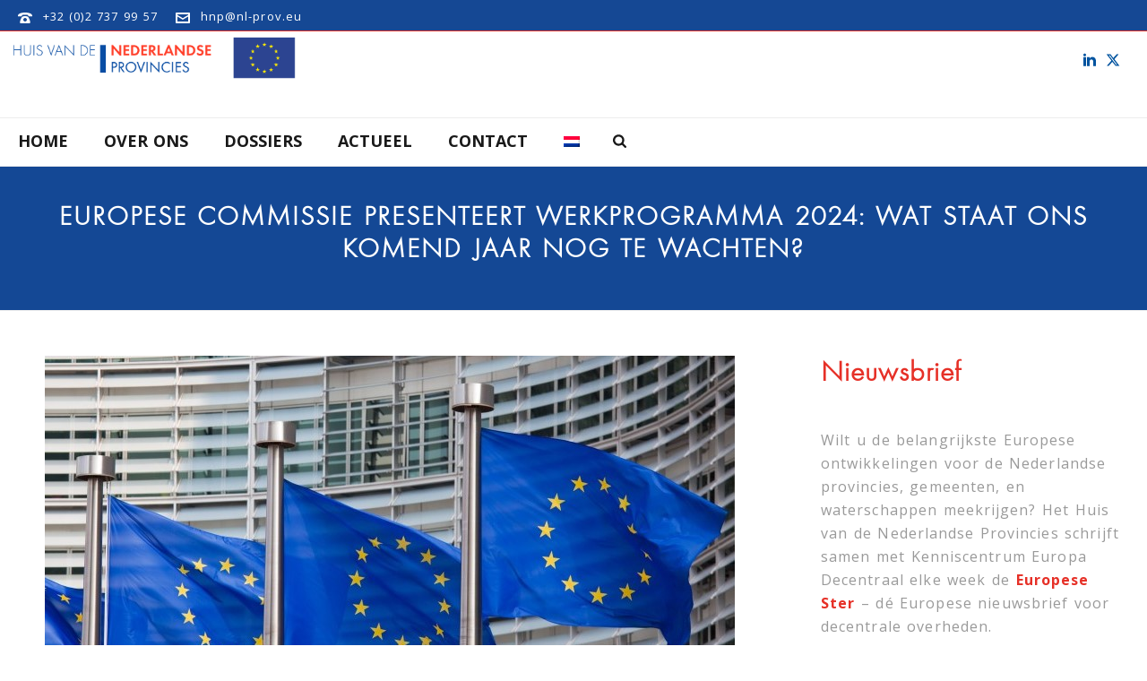

--- FILE ---
content_type: text/html; charset=UTF-8
request_url: https://www.nl-prov.eu/europese-commissie-presenteert-werkprogramma-2024-wat-staat-ons-komend-jaar-nog-te-wachten/
body_size: 28102
content:
<!DOCTYPE html>
<html lang="nl-NL" >
<head>
		<meta charset="UTF-8" /><meta name="viewport" content="width=device-width, initial-scale=1.0, minimum-scale=1.0, maximum-scale=1.0, user-scalable=0" /><meta http-equiv="X-UA-Compatible" content="IE=edge,chrome=1" /><meta name="format-detection" content="telephone=no"><title>Europese Commissie presenteert werkprogramma 2024: wat staat ons komend jaar nog te wachten? &#8211; HNP</title>
<script type="text/javascript">var ajaxurl = "https://www.nl-prov.eu/wp-admin/admin-ajax.php";</script><meta name='robots' content='max-image-preview:large' />
	<style>img:is([sizes="auto" i], [sizes^="auto," i]) { contain-intrinsic-size: 3000px 1500px }</style>
	<link rel="alternate" hreflang="nl" href="https://www.nl-prov.eu/europese-commissie-presenteert-werkprogramma-2024-wat-staat-ons-komend-jaar-nog-te-wachten/" />
<link rel="alternate" hreflang="x-default" href="https://www.nl-prov.eu/europese-commissie-presenteert-werkprogramma-2024-wat-staat-ons-komend-jaar-nog-te-wachten/" />

		<style id="critical-path-css" type="text/css">
			body,html{width:100%;height:100%;margin:0;padding:0}.page-preloader{top:0;left:0;z-index:999;position:fixed;height:100%;width:100%;text-align:center}.preloader-preview-area{animation-delay:-.2s;top:50%;-ms-transform:translateY(100%);transform:translateY(100%);margin-top:10px;max-height:calc(50% - 20px);opacity:1;width:100%;text-align:center;position:absolute}.preloader-logo{max-width:90%;top:50%;-ms-transform:translateY(-100%);transform:translateY(-100%);margin:-10px auto 0 auto;max-height:calc(50% - 20px);opacity:1;position:relative}.ball-pulse>div{width:15px;height:15px;border-radius:100%;margin:2px;animation-fill-mode:both;display:inline-block;animation:ball-pulse .75s infinite cubic-bezier(.2,.68,.18,1.08)}.ball-pulse>div:nth-child(1){animation-delay:-.36s}.ball-pulse>div:nth-child(2){animation-delay:-.24s}.ball-pulse>div:nth-child(3){animation-delay:-.12s}@keyframes ball-pulse{0%{transform:scale(1);opacity:1}45%{transform:scale(.1);opacity:.7}80%{transform:scale(1);opacity:1}}.ball-clip-rotate-pulse{position:relative;-ms-transform:translateY(-15px) translateX(-10px);transform:translateY(-15px) translateX(-10px);display:inline-block}.ball-clip-rotate-pulse>div{animation-fill-mode:both;position:absolute;top:0;left:0;border-radius:100%}.ball-clip-rotate-pulse>div:first-child{height:36px;width:36px;top:7px;left:-7px;animation:ball-clip-rotate-pulse-scale 1s 0s cubic-bezier(.09,.57,.49,.9) infinite}.ball-clip-rotate-pulse>div:last-child{position:absolute;width:50px;height:50px;left:-16px;top:-2px;background:0 0;border:2px solid;animation:ball-clip-rotate-pulse-rotate 1s 0s cubic-bezier(.09,.57,.49,.9) infinite;animation-duration:1s}@keyframes ball-clip-rotate-pulse-rotate{0%{transform:rotate(0) scale(1)}50%{transform:rotate(180deg) scale(.6)}100%{transform:rotate(360deg) scale(1)}}@keyframes ball-clip-rotate-pulse-scale{30%{transform:scale(.3)}100%{transform:scale(1)}}@keyframes square-spin{25%{transform:perspective(100px) rotateX(180deg) rotateY(0)}50%{transform:perspective(100px) rotateX(180deg) rotateY(180deg)}75%{transform:perspective(100px) rotateX(0) rotateY(180deg)}100%{transform:perspective(100px) rotateX(0) rotateY(0)}}.square-spin{display:inline-block}.square-spin>div{animation-fill-mode:both;width:50px;height:50px;animation:square-spin 3s 0s cubic-bezier(.09,.57,.49,.9) infinite}.cube-transition{position:relative;-ms-transform:translate(-25px,-25px);transform:translate(-25px,-25px);display:inline-block}.cube-transition>div{animation-fill-mode:both;width:15px;height:15px;position:absolute;top:-5px;left:-5px;animation:cube-transition 1.6s 0s infinite ease-in-out}.cube-transition>div:last-child{animation-delay:-.8s}@keyframes cube-transition{25%{transform:translateX(50px) scale(.5) rotate(-90deg)}50%{transform:translate(50px,50px) rotate(-180deg)}75%{transform:translateY(50px) scale(.5) rotate(-270deg)}100%{transform:rotate(-360deg)}}.ball-scale>div{border-radius:100%;margin:2px;animation-fill-mode:both;display:inline-block;height:60px;width:60px;animation:ball-scale 1s 0s ease-in-out infinite}@keyframes ball-scale{0%{transform:scale(0)}100%{transform:scale(1);opacity:0}}.line-scale>div{animation-fill-mode:both;display:inline-block;width:5px;height:50px;border-radius:2px;margin:2px}.line-scale>div:nth-child(1){animation:line-scale 1s -.5s infinite cubic-bezier(.2,.68,.18,1.08)}.line-scale>div:nth-child(2){animation:line-scale 1s -.4s infinite cubic-bezier(.2,.68,.18,1.08)}.line-scale>div:nth-child(3){animation:line-scale 1s -.3s infinite cubic-bezier(.2,.68,.18,1.08)}.line-scale>div:nth-child(4){animation:line-scale 1s -.2s infinite cubic-bezier(.2,.68,.18,1.08)}.line-scale>div:nth-child(5){animation:line-scale 1s -.1s infinite cubic-bezier(.2,.68,.18,1.08)}@keyframes line-scale{0%{transform:scaley(1)}50%{transform:scaley(.4)}100%{transform:scaley(1)}}.ball-scale-multiple{position:relative;-ms-transform:translateY(30px);transform:translateY(30px);display:inline-block}.ball-scale-multiple>div{border-radius:100%;animation-fill-mode:both;margin:2px;position:absolute;left:-30px;top:0;opacity:0;margin:0;width:50px;height:50px;animation:ball-scale-multiple 1s 0s linear infinite}.ball-scale-multiple>div:nth-child(2){animation-delay:-.2s}.ball-scale-multiple>div:nth-child(3){animation-delay:-.2s}@keyframes ball-scale-multiple{0%{transform:scale(0);opacity:0}5%{opacity:1}100%{transform:scale(1);opacity:0}}.ball-pulse-sync{display:inline-block}.ball-pulse-sync>div{width:15px;height:15px;border-radius:100%;margin:2px;animation-fill-mode:both;display:inline-block}.ball-pulse-sync>div:nth-child(1){animation:ball-pulse-sync .6s -.21s infinite ease-in-out}.ball-pulse-sync>div:nth-child(2){animation:ball-pulse-sync .6s -.14s infinite ease-in-out}.ball-pulse-sync>div:nth-child(3){animation:ball-pulse-sync .6s -70ms infinite ease-in-out}@keyframes ball-pulse-sync{33%{transform:translateY(10px)}66%{transform:translateY(-10px)}100%{transform:translateY(0)}}.transparent-circle{display:inline-block;border-top:.5em solid rgba(255,255,255,.2);border-right:.5em solid rgba(255,255,255,.2);border-bottom:.5em solid rgba(255,255,255,.2);border-left:.5em solid #fff;transform:translateZ(0);animation:transparent-circle 1.1s infinite linear;width:50px;height:50px;border-radius:50%}.transparent-circle:after{border-radius:50%;width:10em;height:10em}@keyframes transparent-circle{0%{transform:rotate(0)}100%{transform:rotate(360deg)}}.ball-spin-fade-loader{position:relative;top:-10px;left:-10px;display:inline-block}.ball-spin-fade-loader>div{width:15px;height:15px;border-radius:100%;margin:2px;animation-fill-mode:both;position:absolute;animation:ball-spin-fade-loader 1s infinite linear}.ball-spin-fade-loader>div:nth-child(1){top:25px;left:0;animation-delay:-.84s;-webkit-animation-delay:-.84s}.ball-spin-fade-loader>div:nth-child(2){top:17.05px;left:17.05px;animation-delay:-.72s;-webkit-animation-delay:-.72s}.ball-spin-fade-loader>div:nth-child(3){top:0;left:25px;animation-delay:-.6s;-webkit-animation-delay:-.6s}.ball-spin-fade-loader>div:nth-child(4){top:-17.05px;left:17.05px;animation-delay:-.48s;-webkit-animation-delay:-.48s}.ball-spin-fade-loader>div:nth-child(5){top:-25px;left:0;animation-delay:-.36s;-webkit-animation-delay:-.36s}.ball-spin-fade-loader>div:nth-child(6){top:-17.05px;left:-17.05px;animation-delay:-.24s;-webkit-animation-delay:-.24s}.ball-spin-fade-loader>div:nth-child(7){top:0;left:-25px;animation-delay:-.12s;-webkit-animation-delay:-.12s}.ball-spin-fade-loader>div:nth-child(8){top:17.05px;left:-17.05px;animation-delay:0s;-webkit-animation-delay:0s}@keyframes ball-spin-fade-loader{50%{opacity:.3;transform:scale(.4)}100%{opacity:1;transform:scale(1)}}		</style>

		<link rel="alternate" type="application/rss+xml" title="HNP &raquo; feed" href="https://www.nl-prov.eu/feed/" />

<link rel="shortcut icon" href="https://www.nl-prov.eu/wp-content/themes/jupiter/assets/images/favicon.png"  />
<script type="text/javascript">window.abb = {};php = {};window.PHP = {};PHP.ajax = "https://www.nl-prov.eu/wp-admin/admin-ajax.php";PHP.wp_p_id = "8539";var mk_header_parallax, mk_banner_parallax, mk_page_parallax, mk_footer_parallax, mk_body_parallax;var mk_images_dir = "https://www.nl-prov.eu/wp-content/themes/jupiter/assets/images",mk_theme_js_path = "https://www.nl-prov.eu/wp-content/themes/jupiter/assets/js",mk_theme_dir = "https://www.nl-prov.eu/wp-content/themes/jupiter",mk_captcha_placeholder = "Enter Captcha",mk_captcha_invalid_txt = "Invalid. Try again.",mk_captcha_correct_txt = "Captcha correct.",mk_responsive_nav_width = 1140,mk_vertical_header_back = "Back",mk_vertical_header_anim = "1",mk_check_rtl = true,mk_grid_width = 1300,mk_ajax_search_option = "beside_nav",mk_preloader_bg_color = "#ffffff",mk_accent_color = "#144895",mk_go_to_top =  "true",mk_smooth_scroll =  "true",mk_show_background_video =  "true",mk_preloader_bar_color = "#144895",mk_preloader_logo = "";var mk_header_parallax = false,mk_banner_parallax = false,mk_footer_parallax = false,mk_body_parallax = false,mk_no_more_posts = "No More Posts",mk_typekit_id   = "",mk_google_fonts = ["Open Sans:100italic,200italic,300italic,400italic,500italic,600italic,700italic,800italic,900italic,100,200,300,400,500,600,700,800,900"],mk_global_lazyload = false;</script><link rel='stylesheet' id='wp-block-library-css' href='https://www.nl-prov.eu/wp-includes/css/dist/block-library/style.min.css?ver=6.7.4' type='text/css' media='all' />
<style id='wp-block-library-theme-inline-css' type='text/css'>
.wp-block-audio :where(figcaption){color:#555;font-size:13px;text-align:center}.is-dark-theme .wp-block-audio :where(figcaption){color:#ffffffa6}.wp-block-audio{margin:0 0 1em}.wp-block-code{border:1px solid #ccc;border-radius:4px;font-family:Menlo,Consolas,monaco,monospace;padding:.8em 1em}.wp-block-embed :where(figcaption){color:#555;font-size:13px;text-align:center}.is-dark-theme .wp-block-embed :where(figcaption){color:#ffffffa6}.wp-block-embed{margin:0 0 1em}.blocks-gallery-caption{color:#555;font-size:13px;text-align:center}.is-dark-theme .blocks-gallery-caption{color:#ffffffa6}:root :where(.wp-block-image figcaption){color:#555;font-size:13px;text-align:center}.is-dark-theme :root :where(.wp-block-image figcaption){color:#ffffffa6}.wp-block-image{margin:0 0 1em}.wp-block-pullquote{border-bottom:4px solid;border-top:4px solid;color:currentColor;margin-bottom:1.75em}.wp-block-pullquote cite,.wp-block-pullquote footer,.wp-block-pullquote__citation{color:currentColor;font-size:.8125em;font-style:normal;text-transform:uppercase}.wp-block-quote{border-left:.25em solid;margin:0 0 1.75em;padding-left:1em}.wp-block-quote cite,.wp-block-quote footer{color:currentColor;font-size:.8125em;font-style:normal;position:relative}.wp-block-quote:where(.has-text-align-right){border-left:none;border-right:.25em solid;padding-left:0;padding-right:1em}.wp-block-quote:where(.has-text-align-center){border:none;padding-left:0}.wp-block-quote.is-large,.wp-block-quote.is-style-large,.wp-block-quote:where(.is-style-plain){border:none}.wp-block-search .wp-block-search__label{font-weight:700}.wp-block-search__button{border:1px solid #ccc;padding:.375em .625em}:where(.wp-block-group.has-background){padding:1.25em 2.375em}.wp-block-separator.has-css-opacity{opacity:.4}.wp-block-separator{border:none;border-bottom:2px solid;margin-left:auto;margin-right:auto}.wp-block-separator.has-alpha-channel-opacity{opacity:1}.wp-block-separator:not(.is-style-wide):not(.is-style-dots){width:100px}.wp-block-separator.has-background:not(.is-style-dots){border-bottom:none;height:1px}.wp-block-separator.has-background:not(.is-style-wide):not(.is-style-dots){height:2px}.wp-block-table{margin:0 0 1em}.wp-block-table td,.wp-block-table th{word-break:normal}.wp-block-table :where(figcaption){color:#555;font-size:13px;text-align:center}.is-dark-theme .wp-block-table :where(figcaption){color:#ffffffa6}.wp-block-video :where(figcaption){color:#555;font-size:13px;text-align:center}.is-dark-theme .wp-block-video :where(figcaption){color:#ffffffa6}.wp-block-video{margin:0 0 1em}:root :where(.wp-block-template-part.has-background){margin-bottom:0;margin-top:0;padding:1.25em 2.375em}
</style>
<style id='classic-theme-styles-inline-css' type='text/css'>
/*! This file is auto-generated */
.wp-block-button__link{color:#fff;background-color:#32373c;border-radius:9999px;box-shadow:none;text-decoration:none;padding:calc(.667em + 2px) calc(1.333em + 2px);font-size:1.125em}.wp-block-file__button{background:#32373c;color:#fff;text-decoration:none}
</style>
<style id='global-styles-inline-css' type='text/css'>
:root{--wp--preset--aspect-ratio--square: 1;--wp--preset--aspect-ratio--4-3: 4/3;--wp--preset--aspect-ratio--3-4: 3/4;--wp--preset--aspect-ratio--3-2: 3/2;--wp--preset--aspect-ratio--2-3: 2/3;--wp--preset--aspect-ratio--16-9: 16/9;--wp--preset--aspect-ratio--9-16: 9/16;--wp--preset--color--black: #000000;--wp--preset--color--cyan-bluish-gray: #abb8c3;--wp--preset--color--white: #ffffff;--wp--preset--color--pale-pink: #f78da7;--wp--preset--color--vivid-red: #cf2e2e;--wp--preset--color--luminous-vivid-orange: #ff6900;--wp--preset--color--luminous-vivid-amber: #fcb900;--wp--preset--color--light-green-cyan: #7bdcb5;--wp--preset--color--vivid-green-cyan: #00d084;--wp--preset--color--pale-cyan-blue: #8ed1fc;--wp--preset--color--vivid-cyan-blue: #0693e3;--wp--preset--color--vivid-purple: #9b51e0;--wp--preset--gradient--vivid-cyan-blue-to-vivid-purple: linear-gradient(135deg,rgba(6,147,227,1) 0%,rgb(155,81,224) 100%);--wp--preset--gradient--light-green-cyan-to-vivid-green-cyan: linear-gradient(135deg,rgb(122,220,180) 0%,rgb(0,208,130) 100%);--wp--preset--gradient--luminous-vivid-amber-to-luminous-vivid-orange: linear-gradient(135deg,rgba(252,185,0,1) 0%,rgba(255,105,0,1) 100%);--wp--preset--gradient--luminous-vivid-orange-to-vivid-red: linear-gradient(135deg,rgba(255,105,0,1) 0%,rgb(207,46,46) 100%);--wp--preset--gradient--very-light-gray-to-cyan-bluish-gray: linear-gradient(135deg,rgb(238,238,238) 0%,rgb(169,184,195) 100%);--wp--preset--gradient--cool-to-warm-spectrum: linear-gradient(135deg,rgb(74,234,220) 0%,rgb(151,120,209) 20%,rgb(207,42,186) 40%,rgb(238,44,130) 60%,rgb(251,105,98) 80%,rgb(254,248,76) 100%);--wp--preset--gradient--blush-light-purple: linear-gradient(135deg,rgb(255,206,236) 0%,rgb(152,150,240) 100%);--wp--preset--gradient--blush-bordeaux: linear-gradient(135deg,rgb(254,205,165) 0%,rgb(254,45,45) 50%,rgb(107,0,62) 100%);--wp--preset--gradient--luminous-dusk: linear-gradient(135deg,rgb(255,203,112) 0%,rgb(199,81,192) 50%,rgb(65,88,208) 100%);--wp--preset--gradient--pale-ocean: linear-gradient(135deg,rgb(255,245,203) 0%,rgb(182,227,212) 50%,rgb(51,167,181) 100%);--wp--preset--gradient--electric-grass: linear-gradient(135deg,rgb(202,248,128) 0%,rgb(113,206,126) 100%);--wp--preset--gradient--midnight: linear-gradient(135deg,rgb(2,3,129) 0%,rgb(40,116,252) 100%);--wp--preset--font-size--small: 13px;--wp--preset--font-size--medium: 20px;--wp--preset--font-size--large: 36px;--wp--preset--font-size--x-large: 42px;--wp--preset--spacing--20: 0.44rem;--wp--preset--spacing--30: 0.67rem;--wp--preset--spacing--40: 1rem;--wp--preset--spacing--50: 1.5rem;--wp--preset--spacing--60: 2.25rem;--wp--preset--spacing--70: 3.38rem;--wp--preset--spacing--80: 5.06rem;--wp--preset--shadow--natural: 6px 6px 9px rgba(0, 0, 0, 0.2);--wp--preset--shadow--deep: 12px 12px 50px rgba(0, 0, 0, 0.4);--wp--preset--shadow--sharp: 6px 6px 0px rgba(0, 0, 0, 0.2);--wp--preset--shadow--outlined: 6px 6px 0px -3px rgba(255, 255, 255, 1), 6px 6px rgba(0, 0, 0, 1);--wp--preset--shadow--crisp: 6px 6px 0px rgba(0, 0, 0, 1);}:where(.is-layout-flex){gap: 0.5em;}:where(.is-layout-grid){gap: 0.5em;}body .is-layout-flex{display: flex;}.is-layout-flex{flex-wrap: wrap;align-items: center;}.is-layout-flex > :is(*, div){margin: 0;}body .is-layout-grid{display: grid;}.is-layout-grid > :is(*, div){margin: 0;}:where(.wp-block-columns.is-layout-flex){gap: 2em;}:where(.wp-block-columns.is-layout-grid){gap: 2em;}:where(.wp-block-post-template.is-layout-flex){gap: 1.25em;}:where(.wp-block-post-template.is-layout-grid){gap: 1.25em;}.has-black-color{color: var(--wp--preset--color--black) !important;}.has-cyan-bluish-gray-color{color: var(--wp--preset--color--cyan-bluish-gray) !important;}.has-white-color{color: var(--wp--preset--color--white) !important;}.has-pale-pink-color{color: var(--wp--preset--color--pale-pink) !important;}.has-vivid-red-color{color: var(--wp--preset--color--vivid-red) !important;}.has-luminous-vivid-orange-color{color: var(--wp--preset--color--luminous-vivid-orange) !important;}.has-luminous-vivid-amber-color{color: var(--wp--preset--color--luminous-vivid-amber) !important;}.has-light-green-cyan-color{color: var(--wp--preset--color--light-green-cyan) !important;}.has-vivid-green-cyan-color{color: var(--wp--preset--color--vivid-green-cyan) !important;}.has-pale-cyan-blue-color{color: var(--wp--preset--color--pale-cyan-blue) !important;}.has-vivid-cyan-blue-color{color: var(--wp--preset--color--vivid-cyan-blue) !important;}.has-vivid-purple-color{color: var(--wp--preset--color--vivid-purple) !important;}.has-black-background-color{background-color: var(--wp--preset--color--black) !important;}.has-cyan-bluish-gray-background-color{background-color: var(--wp--preset--color--cyan-bluish-gray) !important;}.has-white-background-color{background-color: var(--wp--preset--color--white) !important;}.has-pale-pink-background-color{background-color: var(--wp--preset--color--pale-pink) !important;}.has-vivid-red-background-color{background-color: var(--wp--preset--color--vivid-red) !important;}.has-luminous-vivid-orange-background-color{background-color: var(--wp--preset--color--luminous-vivid-orange) !important;}.has-luminous-vivid-amber-background-color{background-color: var(--wp--preset--color--luminous-vivid-amber) !important;}.has-light-green-cyan-background-color{background-color: var(--wp--preset--color--light-green-cyan) !important;}.has-vivid-green-cyan-background-color{background-color: var(--wp--preset--color--vivid-green-cyan) !important;}.has-pale-cyan-blue-background-color{background-color: var(--wp--preset--color--pale-cyan-blue) !important;}.has-vivid-cyan-blue-background-color{background-color: var(--wp--preset--color--vivid-cyan-blue) !important;}.has-vivid-purple-background-color{background-color: var(--wp--preset--color--vivid-purple) !important;}.has-black-border-color{border-color: var(--wp--preset--color--black) !important;}.has-cyan-bluish-gray-border-color{border-color: var(--wp--preset--color--cyan-bluish-gray) !important;}.has-white-border-color{border-color: var(--wp--preset--color--white) !important;}.has-pale-pink-border-color{border-color: var(--wp--preset--color--pale-pink) !important;}.has-vivid-red-border-color{border-color: var(--wp--preset--color--vivid-red) !important;}.has-luminous-vivid-orange-border-color{border-color: var(--wp--preset--color--luminous-vivid-orange) !important;}.has-luminous-vivid-amber-border-color{border-color: var(--wp--preset--color--luminous-vivid-amber) !important;}.has-light-green-cyan-border-color{border-color: var(--wp--preset--color--light-green-cyan) !important;}.has-vivid-green-cyan-border-color{border-color: var(--wp--preset--color--vivid-green-cyan) !important;}.has-pale-cyan-blue-border-color{border-color: var(--wp--preset--color--pale-cyan-blue) !important;}.has-vivid-cyan-blue-border-color{border-color: var(--wp--preset--color--vivid-cyan-blue) !important;}.has-vivid-purple-border-color{border-color: var(--wp--preset--color--vivid-purple) !important;}.has-vivid-cyan-blue-to-vivid-purple-gradient-background{background: var(--wp--preset--gradient--vivid-cyan-blue-to-vivid-purple) !important;}.has-light-green-cyan-to-vivid-green-cyan-gradient-background{background: var(--wp--preset--gradient--light-green-cyan-to-vivid-green-cyan) !important;}.has-luminous-vivid-amber-to-luminous-vivid-orange-gradient-background{background: var(--wp--preset--gradient--luminous-vivid-amber-to-luminous-vivid-orange) !important;}.has-luminous-vivid-orange-to-vivid-red-gradient-background{background: var(--wp--preset--gradient--luminous-vivid-orange-to-vivid-red) !important;}.has-very-light-gray-to-cyan-bluish-gray-gradient-background{background: var(--wp--preset--gradient--very-light-gray-to-cyan-bluish-gray) !important;}.has-cool-to-warm-spectrum-gradient-background{background: var(--wp--preset--gradient--cool-to-warm-spectrum) !important;}.has-blush-light-purple-gradient-background{background: var(--wp--preset--gradient--blush-light-purple) !important;}.has-blush-bordeaux-gradient-background{background: var(--wp--preset--gradient--blush-bordeaux) !important;}.has-luminous-dusk-gradient-background{background: var(--wp--preset--gradient--luminous-dusk) !important;}.has-pale-ocean-gradient-background{background: var(--wp--preset--gradient--pale-ocean) !important;}.has-electric-grass-gradient-background{background: var(--wp--preset--gradient--electric-grass) !important;}.has-midnight-gradient-background{background: var(--wp--preset--gradient--midnight) !important;}.has-small-font-size{font-size: var(--wp--preset--font-size--small) !important;}.has-medium-font-size{font-size: var(--wp--preset--font-size--medium) !important;}.has-large-font-size{font-size: var(--wp--preset--font-size--large) !important;}.has-x-large-font-size{font-size: var(--wp--preset--font-size--x-large) !important;}
:where(.wp-block-post-template.is-layout-flex){gap: 1.25em;}:where(.wp-block-post-template.is-layout-grid){gap: 1.25em;}
:where(.wp-block-columns.is-layout-flex){gap: 2em;}:where(.wp-block-columns.is-layout-grid){gap: 2em;}
:root :where(.wp-block-pullquote){font-size: 1.5em;line-height: 1.6;}
</style>
<link rel='stylesheet' id='events-manager-css' href='https://www.nl-prov.eu/wp-content/plugins/events-manager/includes/css/events-manager.min.css?ver=7.2.3.1' type='text/css' media='all' />
<link rel='stylesheet' id='uaf_client_css-css' href='https://www.nl-prov.eu/wp-content/uploads/useanyfont/uaf.css?ver=1742476657' type='text/css' media='all' />
<link rel='stylesheet' id='wpml-menu-item-0-css' href='https://www.nl-prov.eu/wp-content/plugins/sitepress-multilingual-cms/templates/language-switchers/menu-item/style.min.css?ver=1' type='text/css' media='all' />
<link rel='stylesheet' id='mc4wp-form-themes-css' href='https://www.nl-prov.eu/wp-content/plugins/mailchimp-for-wp/assets/css/form-themes.css?ver=4.10.2' type='text/css' media='all' />
<link rel='stylesheet' id='theme-styles-css' href='https://www.nl-prov.eu/wp-content/themes/jupiter/assets/stylesheet/min/full-styles.6.10.2.css?ver=1663174648' type='text/css' media='all' />
<style id='theme-styles-inline-css' type='text/css'>

			#wpadminbar {
				-webkit-backface-visibility: hidden;
				backface-visibility: hidden;
				-webkit-perspective: 1000;
				-ms-perspective: 1000;
				perspective: 1000;
				-webkit-transform: translateZ(0px);
				-ms-transform: translateZ(0px);
				transform: translateZ(0px);
			}
			@media screen and (max-width: 600px) {
				#wpadminbar {
					position: fixed !important;
				}
			}
		
body { background-color:#fff; } .hb-custom-header #mk-page-introduce, .mk-header { background-color:#f7f7f7;background-size:cover;-webkit-background-size:cover;-moz-background-size:cover; } .hb-custom-header > div, .mk-header-bg { background-color:#fff; } .mk-classic-nav-bg { background-color:#fff; } .master-holder-bg { background-color:#fff; } #mk-footer { background-color:#154894; } #mk-boxed-layout { -webkit-box-shadow:0 0 0px rgba(0, 0, 0, 0); -moz-box-shadow:0 0 0px rgba(0, 0, 0, 0); box-shadow:0 0 0px rgba(0, 0, 0, 0); } .mk-news-tab .mk-tabs-tabs .is-active a, .mk-fancy-title.pattern-style span, .mk-fancy-title.pattern-style.color-gradient span:after, .page-bg-color { background-color:#fff; } .page-title { font-size:20px; color:#4d4d4d; text-transform:uppercase; font-weight:400; letter-spacing:2px; } .page-subtitle { font-size:14px; line-height:100%; color:#a3a3a3; font-size:14px; text-transform:none; } .mk-header { border-bottom:1px solid #ededed; } .header-style-1 .mk-header-padding-wrapper, .header-style-2 .mk-header-padding-wrapper, .header-style-3 .mk-header-padding-wrapper { padding-top:146px; } .mk-process-steps[max-width~="950px"] ul::before { display:none !important; } .mk-process-steps[max-width~="950px"] li { margin-bottom:30px !important; width:100% !important; text-align:center; } .mk-event-countdown-ul[max-width~="750px"] li { width:90%; display:block; margin:0 auto 15px; } body { font-family:MS Sans Serif, Geneva, sans-serif } body { font-family:Open Sans } @font-face { font-family:'star'; src:url('https://www.nl-prov.eu/wp-content/themes/jupiter/assets/stylesheet/fonts/star/font.eot'); src:url('https://www.nl-prov.eu/wp-content/themes/jupiter/assets/stylesheet/fonts/star/font.eot?#iefix') format('embedded-opentype'), url('https://www.nl-prov.eu/wp-content/themes/jupiter/assets/stylesheet/fonts/star/font.woff') format('woff'), url('https://www.nl-prov.eu/wp-content/themes/jupiter/assets/stylesheet/fonts/star/font.ttf') format('truetype'), url('https://www.nl-prov.eu/wp-content/themes/jupiter/assets/stylesheet/fonts/star/font.svg#star') format('svg'); font-weight:normal; font-style:normal; } @font-face { font-family:'WooCommerce'; src:url('https://www.nl-prov.eu/wp-content/themes/jupiter/assets/stylesheet/fonts/woocommerce/font.eot'); src:url('https://www.nl-prov.eu/wp-content/themes/jupiter/assets/stylesheet/fonts/woocommerce/font.eot?#iefix') format('embedded-opentype'), url('https://www.nl-prov.eu/wp-content/themes/jupiter/assets/stylesheet/fonts/woocommerce/font.woff') format('woff'), url('https://www.nl-prov.eu/wp-content/themes/jupiter/assets/stylesheet/fonts/woocommerce/font.ttf') format('truetype'), url('https://www.nl-prov.eu/wp-content/themes/jupiter/assets/stylesheet/fonts/woocommerce/font.svg#WooCommerce') format('svg'); font-weight:normal; font-style:normal; }hr { margin-bottom:15px !important; border-color:#154894 !important; } .mk-employees.c_cs.four-column .mk-employee-item { padding:0 20px 10px 20px !important; } .mk-footer-copyright, #mk-footer-navigation li a { margin-left:55px !important; } .page-title { font-size:30px !important; color:#ffffff !important; font-weight:bold !important; text-align:center !important; } #mk-page-introduce.intro-center, #mk-page-introduce.intro-left { background-color:#144895 !important; } #theme-page .theme-page-wrapper .theme-content { padding:30px 50px !important; } .mk-news-item .item-holder { margin:0 6px 35px 0 !important; } .news-date, .news-categories { display:none !important; } .news-full-with-image .news-the-title span { background-color:#144895 !important; box-shadow:15px 0px 0 #144895, -15px 0 0 #144895; } .news-full-with-image:hover .news-the-title span:hover { background-color:#dc0d15 !important; box-shadow:15px 0px 0 #dc0d15, -15px 0 0 #dc0d15; } .single-news-meta { display:none !important; } .blog-single-meta { display:none !important; } .single-social-section { display:none !important; } .mk-about-author-wrapper { display:none !important; } .em-booking-form-details .em-booking-submit { width:auto; padding-left:20px; padding-right:20px; padding-top:10px; padding-bottom:10px; font-size:20px; letter-spacing:1px; background-color:#144895; border-color:#144895; color:#ffffff; font-weight:400; border-radius:3px; border-style:solid; } .em-booking-form-details:hover .em-booking-submit:hover { width:auto; padding-left:20px; padding-right:20px; padding-top:10px; padding-bottom:10px; font-size:20px; letter-spacing:1px; background-color:#e63027 !important; border-color:#e63027 !important; color:#ffffff; font-weight:400; border-radius:3px; border-style:solid; } h1, h2, h3, h4, h5, h6 { font-family:'futura-light' !important; } .blog-similar-posts { display:none !important; } #respond { display:none !important; } .search-result-item .search-loop-meta { display:none !Important; }
</style>
<link rel='stylesheet' id='mkhb-render-css' href='https://www.nl-prov.eu/wp-content/themes/jupiter/header-builder/includes/assets/css/mkhb-render.css?ver=6.10.2' type='text/css' media='all' />
<link rel='stylesheet' id='mkhb-row-css' href='https://www.nl-prov.eu/wp-content/themes/jupiter/header-builder/includes/assets/css/mkhb-row.css?ver=6.10.2' type='text/css' media='all' />
<link rel='stylesheet' id='mkhb-column-css' href='https://www.nl-prov.eu/wp-content/themes/jupiter/header-builder/includes/assets/css/mkhb-column.css?ver=6.10.2' type='text/css' media='all' />
<link rel='stylesheet' id='theme-options-css' href='https://www.nl-prov.eu/wp-content/uploads/mk_assets/theme-options-production-1768474566_nl.css?ver=1768474560' type='text/css' media='all' />
<link rel='stylesheet' id='jupiter-donut-shortcodes-css' href='https://www.nl-prov.eu/wp-content/plugins/jupiter-donut/assets/css/shortcodes-styles.min.css?ver=1.6.2' type='text/css' media='all' />
<script type="text/javascript" data-noptimize='' data-no-minify='' src="https://www.nl-prov.eu/wp-content/themes/jupiter/assets/js/plugins/wp-enqueue/webfontloader.js?ver=6.7.4" id="mk-webfontloader-js"></script>
<script type="text/javascript" id="mk-webfontloader-js-after">
/* <![CDATA[ */
WebFontConfig = {
	timeout: 2000
}

if ( mk_typekit_id.length > 0 ) {
	WebFontConfig.typekit = {
		id: mk_typekit_id
	}
}

if ( mk_google_fonts.length > 0 ) {
	WebFontConfig.google = {
		families:  mk_google_fonts
	}
}

if ( (mk_google_fonts.length > 0 || mk_typekit_id.length > 0) && navigator.userAgent.indexOf("Speed Insights") == -1) {
	WebFont.load( WebFontConfig );
}
		
/* ]]> */
</script>
<script type="text/javascript" src="https://www.nl-prov.eu/wp-includes/js/jquery/jquery.min.js?ver=3.7.1" id="jquery-core-js"></script>
<script type="text/javascript" src="https://www.nl-prov.eu/wp-includes/js/jquery/jquery-migrate.min.js?ver=3.4.1" id="jquery-migrate-js"></script>
<script type="text/javascript" src="https://www.nl-prov.eu/wp-includes/js/jquery/ui/core.min.js?ver=1.13.3" id="jquery-ui-core-js"></script>
<script type="text/javascript" src="https://www.nl-prov.eu/wp-includes/js/jquery/ui/mouse.min.js?ver=1.13.3" id="jquery-ui-mouse-js"></script>
<script type="text/javascript" src="https://www.nl-prov.eu/wp-includes/js/jquery/ui/sortable.min.js?ver=1.13.3" id="jquery-ui-sortable-js"></script>
<script type="text/javascript" src="https://www.nl-prov.eu/wp-includes/js/jquery/ui/datepicker.min.js?ver=1.13.3" id="jquery-ui-datepicker-js"></script>
<script type="text/javascript" id="jquery-ui-datepicker-js-after">
/* <![CDATA[ */
jQuery(function(jQuery){jQuery.datepicker.setDefaults({"closeText":"Sluiten","currentText":"Vandaag","monthNames":["januari","februari","maart","april","mei","juni","juli","augustus","september","oktober","november","december"],"monthNamesShort":["jan","feb","mrt","apr","mei","jun","jul","aug","sep","okt","nov","dec"],"nextText":"Volgende","prevText":"Vorige","dayNames":["zondag","maandag","dinsdag","woensdag","donderdag","vrijdag","zaterdag"],"dayNamesShort":["zo","ma","di","wo","do","vr","za"],"dayNamesMin":["Z","M","D","W","D","V","Z"],"dateFormat":"d MM yy","firstDay":1,"isRTL":false});});
/* ]]> */
</script>
<script type="text/javascript" src="https://www.nl-prov.eu/wp-includes/js/jquery/ui/resizable.min.js?ver=1.13.3" id="jquery-ui-resizable-js"></script>
<script type="text/javascript" src="https://www.nl-prov.eu/wp-includes/js/jquery/ui/draggable.min.js?ver=1.13.3" id="jquery-ui-draggable-js"></script>
<script type="text/javascript" src="https://www.nl-prov.eu/wp-includes/js/jquery/ui/controlgroup.min.js?ver=1.13.3" id="jquery-ui-controlgroup-js"></script>
<script type="text/javascript" src="https://www.nl-prov.eu/wp-includes/js/jquery/ui/checkboxradio.min.js?ver=1.13.3" id="jquery-ui-checkboxradio-js"></script>
<script type="text/javascript" src="https://www.nl-prov.eu/wp-includes/js/jquery/ui/button.min.js?ver=1.13.3" id="jquery-ui-button-js"></script>
<script type="text/javascript" src="https://www.nl-prov.eu/wp-includes/js/jquery/ui/dialog.min.js?ver=1.13.3" id="jquery-ui-dialog-js"></script>
<script type="text/javascript" id="events-manager-js-extra">
/* <![CDATA[ */
var EM = {"ajaxurl":"https:\/\/www.nl-prov.eu\/wp-admin\/admin-ajax.php","locationajaxurl":"https:\/\/www.nl-prov.eu\/wp-admin\/admin-ajax.php?action=locations_search","firstDay":"1","locale":"nl","dateFormat":"yy-mm-dd","ui_css":"https:\/\/www.nl-prov.eu\/wp-content\/plugins\/events-manager\/includes\/css\/jquery-ui\/build.min.css","show24hours":"1","is_ssl":"1","autocomplete_limit":"10","calendar":{"breakpoints":{"small":560,"medium":908,"large":false},"month_format":"M Y"},"phone":"","datepicker":{"format":"d\/m\/Y","locale":"nl"},"search":{"breakpoints":{"small":650,"medium":850,"full":false}},"url":"https:\/\/www.nl-prov.eu\/wp-content\/plugins\/events-manager","assets":{"input.em-uploader":{"js":{"em-uploader":{"url":"https:\/\/www.nl-prov.eu\/wp-content\/plugins\/events-manager\/includes\/js\/em-uploader.js?v=7.2.3.1","event":"em_uploader_ready"}}},".em-event-editor":{"js":{"event-editor":{"url":"https:\/\/www.nl-prov.eu\/wp-content\/plugins\/events-manager\/includes\/js\/events-manager-event-editor.js?v=7.2.3.1","event":"em_event_editor_ready"}},"css":{"event-editor":"https:\/\/www.nl-prov.eu\/wp-content\/plugins\/events-manager\/includes\/css\/events-manager-event-editor.min.css?v=7.2.3.1"}},".em-recurrence-sets, .em-timezone":{"js":{"luxon":{"url":"luxon\/luxon.js?v=7.2.3.1","event":"em_luxon_ready"}}},".em-booking-form, #em-booking-form, .em-booking-recurring, .em-event-booking-form":{"js":{"em-bookings":{"url":"https:\/\/www.nl-prov.eu\/wp-content\/plugins\/events-manager\/includes\/js\/bookingsform.js?v=7.2.3.1","event":"em_booking_form_js_loaded"}}},"#em-opt-archetypes":{"js":{"archetypes":"https:\/\/www.nl-prov.eu\/wp-content\/plugins\/events-manager\/includes\/js\/admin-archetype-editor.js?v=7.2.3.1","archetypes_ms":"https:\/\/www.nl-prov.eu\/wp-content\/plugins\/events-manager\/includes\/js\/admin-archetypes.js?v=7.2.3.1","qs":"qs\/qs.js?v=7.2.3.1"}}},"cached":"1","bookingInProgress":"Wacht tot de reservering verstuurd is.","tickets_save":"Ticket opslaan","bookingajaxurl":"https:\/\/www.nl-prov.eu\/wp-admin\/admin-ajax.php","bookings_export_save":"Exporteer boekingen","bookings_settings_save":"Instellingen opslaan","booking_delete":"Weet je zeker dat je dit wilt verwijderen?","booking_offset":"30","bookings":{"submit_button":{"text":{"default":"Inschrijven","free":"Inschrijven","payment":"Inschrijven","processing":"Verwerking ..."}},"update_listener":""},"bb_full":"Uitverkocht","bb_book":"Meld je nu aan","bb_booking":"Aanmelden...","bb_booked":"Aanmelding verstuurd","bb_error":"Aanmeld Error. Opnieuw proberen?","bb_cancel":"Annuleren","bb_canceling":"Bezig met annuleren...","bb_cancelled":"Geannuleerd","bb_cancel_error":"Geannuleerd Error. Opnieuw proberen?","txt_search":"Zoeken","txt_searching":"Bezig met zoeken...","txt_loading":"Aan het laden..."};
/* ]]> */
</script>
<script type="text/javascript" src="https://www.nl-prov.eu/wp-content/plugins/events-manager/includes/js/events-manager.js?ver=7.2.3.1" id="events-manager-js"></script>
<script type="text/javascript" src="https://www.nl-prov.eu/wp-content/plugins/events-manager/includes/external/flatpickr/l10n/nl.js?ver=7.2.3.1" id="em-flatpickr-localization-js"></script>
<script></script><link rel="https://api.w.org/" href="https://www.nl-prov.eu/wp-json/" /><link rel="alternate" title="JSON" type="application/json" href="https://www.nl-prov.eu/wp-json/wp/v2/posts/8539" /><link rel="EditURI" type="application/rsd+xml" title="RSD" href="https://www.nl-prov.eu/xmlrpc.php?rsd" />
<meta name="generator" content="WordPress 6.7.4" />
<link rel="canonical" href="https://www.nl-prov.eu/europese-commissie-presenteert-werkprogramma-2024-wat-staat-ons-komend-jaar-nog-te-wachten/" />
<link rel='shortlink' href='https://www.nl-prov.eu/?p=8539' />
<link rel="alternate" title="oEmbed (JSON)" type="application/json+oembed" href="https://www.nl-prov.eu/wp-json/oembed/1.0/embed?url=https%3A%2F%2Fwww.nl-prov.eu%2Feuropese-commissie-presenteert-werkprogramma-2024-wat-staat-ons-komend-jaar-nog-te-wachten%2F" />
<link rel="alternate" title="oEmbed (XML)" type="text/xml+oembed" href="https://www.nl-prov.eu/wp-json/oembed/1.0/embed?url=https%3A%2F%2Fwww.nl-prov.eu%2Feuropese-commissie-presenteert-werkprogramma-2024-wat-staat-ons-komend-jaar-nog-te-wachten%2F&#038;format=xml" />
<meta name="generator" content="WPML ver:4.7.4 stt:38,1;" />
<!-- start Simple Custom CSS and JS -->
<style type="text/css">
.mk-header-holder {
	position: relative !important;
}

.mk-header-padding-wrapper {
	display: none !important;
}

.mk-header-toolbar-holder, .mk-header-inner, .mk-header-holder, .mk-header-toolbar {
	margin-bottom: 0px !important;
}

#top-of-page {
	display: none !important;
}
</style>
<!-- end Simple Custom CSS and JS -->
<!-- start Simple Custom CSS and JS -->
<style type="text/css">
p, p span, div {
  font-size: 1rem !important;
  word-spacing: 0.16ch;
  letter-spacing: 0.12ch;
  margin-bottom: 2ch;
}


</style>
<!-- end Simple Custom CSS and JS -->
<!-- start Simple Custom CSS and JS -->
<style type="text/css">
/* Apply styles when an anchor is in focus */
a:focus {
  outline: 2px solid -webkit-focus-ring-color;
  outline-offset: 2px; /* Optional: Adjust the outline offset for better visibility */
}

/* Apply styles when a button is in focus */
button:focus {
  outline: 2px solid -webkit-focus-ring-color;
  outline-offset: 2px;
}

/* Apply styles when an input field is in focus */
input:focus {
  outline: 2px solid -webkit-focus-ring-color;
  outline-offset: 2px;
}

/* Apply styles when a select dropdown is in focus */
select:focus {
  outline: 2px solid -webkit-focus-ring-color;
  outline-offset: 2px;
}

/* Apply styles when a textarea is in focus */
textarea:focus {
  outline: 2px solid -webkit-focus-ring-color;
  outline-offset: 2px;
}

/* Apply styles when a details disclosure widget is in focus */
details:focus {
  outline: 2px solid -webkit-focus-ring-color;
  outline-offset: 2px;
}

/* Apply styles when an iframe is in focus */
iframe:focus {
  outline: 2px solid -webkit-focus-ring-color;
  outline-offset: 2px;
}

/* Apply styles when an audio control is in focus */
audio:focus {
  outline: 2px solid -webkit-focus-ring-color;
  outline-offset: 2px;
}

/* Apply styles when a video control is in focus */
video:focus {
  outline: 2px solid -webkit-focus-ring-color;
  outline-offset: 2px;
}

/* Apply styles when a contenteditable element is in focus */
[contenteditable]:focus {
  outline: 2px solid -webkit-focus-ring-color;
  outline-offset: 2px;
}

/* Apply styles when an element with a href attribute is in focus */
[data-focusable]:focus {
  outline: 2px solid -webkit-focus-ring-color;
  outline-offset: 2px;
}
</style>
<!-- end Simple Custom CSS and JS -->
<!-- start Simple Custom CSS and JS -->
<style type="text/css">
header .mk-header-holder .mk-language-nav {
    display: none;
    visibility: hidden; 
}

</style>
<!-- end Simple Custom CSS and JS -->
<meta itemprop="author" content="Femke Boersma" /><meta itemprop="datePublished" content="20 oktober 2023" /><meta itemprop="dateModified" content="20 oktober 2023" /><meta itemprop="publisher" content="HNP" /><meta property="og:site_name" content="HNP"/><meta property="og:image" content="https://www.nl-prov.eu/wp-content/uploads/2023/10/vlag-nieuw.jpg"/><meta property="og:url" content="https://www.nl-prov.eu/europese-commissie-presenteert-werkprogramma-2024-wat-staat-ons-komend-jaar-nog-te-wachten/"/><meta property="og:title" content="Europese Commissie presenteert werkprogramma 2024: wat staat ons komend jaar nog te wachten?"/><meta property="og:description" content="De Europese Commissie heeft haar werkprogramma voor 2024 gepubliceerd. Het programma biedt een overzicht van de voorstellen die de Commissie nog wil doen vóór de Europese Parlementsverkiezingen van 6 juni 2024. Welke voorstellen zijn relevant voor decentrale overheden? Werkprogramma 2024 Op 17 oktober 2023 presenteerde de Europese Commissie haar werkprogramma 2024. Het overzicht van aankomende [&hellip;]"/><meta property="og:type" content="article"/><script> var isTest = false; </script><meta name="generator" content="Powered by WPBakery Page Builder - drag and drop page builder for WordPress."/>
<script>(()=>{var o=[],i={};["on","off","toggle","show"].forEach((l=>{i[l]=function(){o.push([l,arguments])}})),window.Boxzilla=i,window.boxzilla_queue=o})();</script>		<style type="text/css" id="wp-custom-css">
			.featured-image .image-hover-overlay { display: none; }
.featured-image .post-type-badge { display: none; }
.mk-blog-meta-wrapper { display: none; padding: 0; }
.mk-blog-meta { display: block; padding: 0; }
.master-holder h2 { color: #e63027; }		</style>
		<meta name="generator" content="Jupiter 6.10.2" /><noscript><style> .wpb_animate_when_almost_visible { opacity: 1; }</style></noscript>	</head>

<body class="post-template-default single single-post postid-8539 single-format-standard wpb-js-composer js-comp-ver-8.4.1 vc_responsive" itemscope="itemscope" itemtype="https://schema.org/WebPage"  data-adminbar="">
	
	<!-- Target for scroll anchors to achieve native browser bahaviour + possible enhancements like smooth scrolling -->
	<div id="top-of-page"></div>

		<div id="mk-boxed-layout">

			<div id="mk-theme-container" >

				 
    <header data-height='60'
                data-sticky-height='166'
                data-responsive-height='90'
                data-transparent-skin=''
                data-header-style='2'
                data-sticky-style='fixed'
                data-sticky-offset='' id="mk-header-1" class="mk-header header-style-2 header-align-left  toolbar-true menu-hover-5 sticky-style-fixed mk-background-stretch boxed-header " role="banner" itemscope="itemscope" itemtype="https://schema.org/WPHeader" >
                    <div class="mk-header-holder">
                                                
<div class="mk-header-toolbar">

			<div class="mk-grid header-grid">
	
		<div class="mk-header-toolbar-holder">

		
	<span class="header-toolbar-contact">
		<svg  class="mk-svg-icon" data-name="mk-moon-phone-3" data-cacheid="icon-6970a367958bb" style=" height:16px; width: 16px; "  xmlns="http://www.w3.org/2000/svg" viewBox="0 0 512 512"><path d="M457.153 103.648c53.267 30.284 54.847 62.709 54.849 85.349v3.397c0 5.182-4.469 9.418-9.928 9.418h-120.146c-5.459 0-9.928-4.236-9.928-9.418v-11.453c0-28.605-27.355-33.175-42.449-35.605-15.096-2.426-52.617-4.777-73.48-4.777h-.14300000000000002c-20.862 0-58.387 2.35-73.48 4.777-15.093 2.427-42.449 6.998-42.449 35.605v11.453c0 5.182-4.469 9.418-9.926 9.418h-120.146c-5.457 0-9.926-4.236-9.926-9.418v-3.397c0-22.64 1.58-55.065 54.847-85.349 63.35-36.01 153.929-39.648 201.08-39.648l.077.078.066-.078c47.152 0 137.732 3.634 201.082 39.648zm-201.152 88.352c-28.374 0-87.443 2.126-117.456 38.519-30.022 36.383-105.09 217.481-38.147 217.481h311.201c66.945 0-8.125-181.098-38.137-217.481-30.018-36.393-89.1-38.519-117.461-38.519zm-.001 192c-35.346 0-64-28.653-64-64s28.654-64 64-64c35.347 0 64 28.653 64 64s-28.653 64-64 64z"/></svg>		<a href="tel:+3227379957">+32 (0)2 737 99 57</a>
	</span>


    <span class="header-toolbar-contact">
    	<svg  class="mk-svg-icon" data-name="mk-moon-envelop" data-cacheid="icon-6970a367959c7" style=" height:16px; width: 16px; "  xmlns="http://www.w3.org/2000/svg" viewBox="0 0 512 512"><path d="M480 64h-448c-17.6 0-32 14.4-32 32v320c0 17.6 14.4 32 32 32h448c17.6 0 32-14.4 32-32v-320c0-17.6-14.4-32-32-32zm-32 64v23l-192 113.143-192-113.143v-23h384zm-384 256v-177.286l192 113.143 192-113.143v177.286h-384z"/></svg>    	<a href="mailto:h&#110;&#112;&#64;&#110;l&#45;p&#114;&#111;&#118;.eu">&#104;&#110;&#112;&#64;&#110;&#108;&#45;pr&#111;&#118;&#46;&#101;u</a>
    </span>

<div class="mk-language-nav"><a href="#"><svg  class="mk-svg-icon" data-name="mk-icon-globe" data-cacheid="icon-6970a36795d36" style=" height:16px; width: 13.714285714286px; "  xmlns="http://www.w3.org/2000/svg" viewBox="0 0 1536 1792"><path d="M768 128q209 0 385.5 103t279.5 279.5 103 385.5-103 385.5-279.5 279.5-385.5 103-385.5-103-279.5-279.5-103-385.5 103-385.5 279.5-279.5 385.5-103zm274 521q-2 1-9.5 9.5t-13.5 9.5q2 0 4.5-5t5-11 3.5-7q6-7 22-15 14-6 52-12 34-8 51 11-2-2 9.5-13t14.5-12q3-2 15-4.5t15-7.5l2-22q-12 1-17.5-7t-6.5-21q0 2-6 8 0-7-4.5-8t-11.5 1-9 1q-10-3-15-7.5t-8-16.5-4-15q-2-5-9.5-10.5t-9.5-10.5q-1-2-2.5-5.5t-3-6.5-4-5.5-5.5-2.5-7 5-7.5 10-4.5 5q-3-2-6-1.5t-4.5 1-4.5 3-5 3.5q-3 2-8.5 3t-8.5 2q15-5-1-11-10-4-16-3 9-4 7.5-12t-8.5-14h5q-1-4-8.5-8.5t-17.5-8.5-13-6q-8-5-34-9.5t-33-.5q-5 6-4.5 10.5t4 14 3.5 12.5q1 6-5.5 13t-6.5 12q0 7 14 15.5t10 21.5q-3 8-16 16t-16 12q-5 8-1.5 18.5t10.5 16.5q2 2 1.5 4t-3.5 4.5-5.5 4-6.5 3.5l-3 2q-11 5-20.5-6t-13.5-26q-7-25-16-30-23-8-29 1-5-13-41-26-25-9-58-4 6-1 0-15-7-15-19-12 3-6 4-17.5t1-13.5q3-13 12-23 1-1 7-8.5t9.5-13.5.5-6q35 4 50-11 5-5 11.5-17t10.5-17q9-6 14-5.5t14.5 5.5 14.5 5q14 1 15.5-11t-7.5-20q12 1 3-17-5-7-8-9-12-4-27 5-8 4 2 8-1-1-9.5 10.5t-16.5 17.5-16-5q-1-1-5.5-13.5t-9.5-13.5q-8 0-16 15 3-8-11-15t-24-8q19-12-8-27-7-4-20.5-5t-19.5 4q-5 7-5.5 11.5t5 8 10.5 5.5 11.5 4 8.5 3q14 10 8 14-2 1-8.5 3.5t-11.5 4.5-6 4q-3 4 0 14t-2 14q-5-5-9-17.5t-7-16.5q7 9-25 6l-10-1q-4 0-16 2t-20.5 1-13.5-8q-4-8 0-20 1-4 4-2-4-3-11-9.5t-10-8.5q-46 15-94 41 6 1 12-1 5-2 13-6.5t10-5.5q34-14 42-7l5-5q14 16 20 25-7-4-30-1-20 6-22 12 7 12 5 18-4-3-11.5-10t-14.5-11-15-5q-16 0-22 1-146 80-235 222 7 7 12 8 4 1 5 9t2.5 11 11.5-3q9 8 3 19 1-1 44 27 19 17 21 21 3 11-10 18-1-2-9-9t-9-4q-3 5 .5 18.5t10.5 12.5q-7 0-9.5 16t-2.5 35.5-1 23.5l2 1q-3 12 5.5 34.5t21.5 19.5q-13 3 20 43 6 8 8 9 3 2 12 7.5t15 10 10 10.5q4 5 10 22.5t14 23.5q-2 6 9.5 20t10.5 23q-1 0-2.5 1t-2.5 1q3 7 15.5 14t15.5 13q1 3 2 10t3 11 8 2q2-20-24-62-15-25-17-29-3-5-5.5-15.5t-4.5-14.5q2 0 6 1.5t8.5 3.5 7.5 4 2 3q-3 7 2 17.5t12 18.5 17 19 12 13q6 6 14 19.5t0 13.5q9 0 20 10t17 20q5 8 8 26t5 24q2 7 8.5 13.5t12.5 9.5l16 8 13 7q5 2 18.5 10.5t21.5 11.5q10 4 16 4t14.5-2.5 13.5-3.5q15-2 29 15t21 21q36 19 55 11-2 1 .5 7.5t8 15.5 9 14.5 5.5 8.5q5 6 18 15t18 15q6-4 7-9-3 8 7 20t18 10q14-3 14-32-31 15-49-18 0-1-2.5-5.5t-4-8.5-2.5-8.5 0-7.5 5-3q9 0 10-3.5t-2-12.5-4-13q-1-8-11-20t-12-15q-5 9-16 8t-16-9q0 1-1.5 5.5t-1.5 6.5q-13 0-15-1 1-3 2.5-17.5t3.5-22.5q1-4 5.5-12t7.5-14.5 4-12.5-4.5-9.5-17.5-2.5q-19 1-26 20-1 3-3 10.5t-5 11.5-9 7q-7 3-24 2t-24-5q-13-8-22.5-29t-9.5-37q0-10 2.5-26.5t3-25-5.5-24.5q3-2 9-9.5t10-10.5q2-1 4.5-1.5t4.5 0 4-1.5 3-6q-1-1-4-3-3-3-4-3 7 3 28.5-1.5t27.5 1.5q15 11 22-2 0-1-2.5-9.5t-.5-13.5q5 27 29 9 3 3 15.5 5t17.5 5q3 2 7 5.5t5.5 4.5 5-.5 8.5-6.5q10 14 12 24 11 40 19 44 7 3 11 2t4.5-9.5 0-14-1.5-12.5l-1-8v-18l-1-8q-15-3-18.5-12t1.5-18.5 15-18.5q1-1 8-3.5t15.5-6.5 12.5-8q21-19 15-35 7 0 11-9-1 0-5-3t-7.5-5-4.5-2q9-5 2-16 5-3 7.5-11t7.5-10q9 12 21 2 7-8 1-16 5-7 20.5-10.5t18.5-9.5q7 2 8-2t1-12 3-12q4-5 15-9t13-5l17-11q3-4 0-4 18 2 31-11 10-11-6-20 3-6-3-9.5t-15-5.5q3-1 11.5-.5t10.5-1.5q15-10-7-16-17-5-43 12zm-163 877q206-36 351-189-3-3-12.5-4.5t-12.5-3.5q-18-7-24-8 1-7-2.5-13t-8-9-12.5-8-11-7q-2-2-7-6t-7-5.5-7.5-4.5-8.5-2-10 1l-3 1q-3 1-5.5 2.5t-5.5 3-4 3 0 2.5q-21-17-36-22-5-1-11-5.5t-10.5-7-10-1.5-11.5 7q-5 5-6 15t-2 13q-7-5 0-17.5t2-18.5q-3-6-10.5-4.5t-12 4.5-11.5 8.5-9 6.5-8.5 5.5-8.5 7.5q-3 4-6 12t-5 11q-2-4-11.5-6.5t-9.5-5.5q2 10 4 35t5 38q7 31-12 48-27 25-29 40-4 22 12 26 0 7-8 20.5t-7 21.5q0 6 2 16z"/></svg>Languages</a><div class="mk-language-nav-sub-wrapper"><div class="mk-language-nav-sub"><ul class='mk-language-navigation'><li class='language_nl'><a href='https://www.nl-prov.eu/europese-commissie-presenteert-werkprogramma-2024-wat-staat-ons-komend-jaar-nog-te-wachten/'><span class='mk-lang-flag'><img title='Nederlands' src='https://www.nl-prov.eu/wp-content/plugins/sitepress-multilingual-cms/res/flags/nl.png' /></span><span class='mk-lang-name'>Nederlands</span></a></li><li class='language_en'><a href='https://www.nl-prov.eu/?lang=en'><span class='mk-lang-flag'><img title='English' src='https://www.nl-prov.eu/wp-content/plugins/sitepress-multilingual-cms/res/flags/en.png' /></span><span class='mk-lang-name'>English</span></a></li></ul></div></div></div>
		</div>

			</div>
	
</div>
                <div class="mk-header-inner">
                    
                    <div class="mk-header-bg "></div>
                    
                                            <div class="mk-toolbar-resposnive-icon"><svg  class="mk-svg-icon" data-name="mk-icon-chevron-down" data-cacheid="icon-6970a36795e06" xmlns="http://www.w3.org/2000/svg" viewBox="0 0 1792 1792"><path d="M1683 808l-742 741q-19 19-45 19t-45-19l-742-741q-19-19-19-45.5t19-45.5l166-165q19-19 45-19t45 19l531 531 531-531q19-19 45-19t45 19l166 165q19 19 19 45.5t-19 45.5z"/></svg></div>
                    
                                            <div class="mk-grid header-grid">
                                            <div class="add-header-height">
                            
<div class="mk-nav-responsive-link">
    <div class="mk-css-icon-menu">
        <div class="mk-css-icon-menu-line-1"></div>
        <div class="mk-css-icon-menu-line-2"></div>
        <div class="mk-css-icon-menu-line-3"></div>
    </div>
</div>	<div class=" header-logo fit-logo-img add-header-height  ">
		<a href="https://www.nl-prov.eu/" title="HNP">

			<img class="mk-desktop-logo dark-logo "
				title="Huis van de Nederlandse Provincies"
				alt="Huis van de Nederlandse Provincies"
				src="https://www.nl-prov.eu/wp-content/uploads/2022/01/logo-hnp-eu-logo.png" />

			
			
					</a>
	</div>
                        </div>

                                            </div>
                    
                    <div class="clearboth"></div>

                    <div class="mk-header-nav-container menu-hover-style-5" role="navigation" itemscope="itemscope" itemtype="https://schema.org/SiteNavigationElement" >
                        <div class="mk-classic-nav-bg"></div>
                        <div class="mk-classic-menu-wrapper">
                            <nav class="mk-main-navigation js-main-nav"><ul id="menu-hnp-hoofdmenu" class="main-navigation-ul"><li id="menu-item-3626" class="menu-item menu-item-type-post_type menu-item-object-page menu-item-home no-mega-menu"><a class="menu-item-link js-smooth-scroll"  href="https://www.nl-prov.eu/">Home</a></li>
<li id="menu-item-2826" class="menu-item menu-item-type-custom menu-item-object-custom menu-item-has-children no-mega-menu"><a class="menu-item-link js-smooth-scroll"  href="#">Over Ons</a>
<ul style="" class="sub-menu ">
	<li id="menu-item-468" class="menu-item menu-item-type-post_type menu-item-object-page"><a class="menu-item-link js-smooth-scroll"  href="https://www.nl-prov.eu/regios/wat-doet-het-hnp/">Wat doet het HNP?</a></li>
	<li id="menu-item-191" class="menu-item menu-item-type-post_type menu-item-object-page"><a class="menu-item-link js-smooth-scroll"  href="https://www.nl-prov.eu/europees-comite-van-de-regios/">Comité van de Regio&#8217;s</a></li>
	<li id="menu-item-137" class="menu-item menu-item-type-post_type menu-item-object-page menu-item-has-children"><a class="menu-item-link js-smooth-scroll"  href="https://www.nl-prov.eu/regios/">Regio’s</a><i class="menu-sub-level-arrow"><svg  class="mk-svg-icon" data-name="mk-icon-angle-right" data-cacheid="icon-6970a3679f4d7" style=" height:16px; width: 5.7142857142857px; "  xmlns="http://www.w3.org/2000/svg" viewBox="0 0 640 1792"><path d="M595 960q0 13-10 23l-466 466q-10 10-23 10t-23-10l-50-50q-10-10-10-23t10-23l393-393-393-393q-10-10-10-23t10-23l50-50q10-10 23-10t23 10l466 466q10 10 10 23z"/></svg></i>
	<ul style="" class="sub-menu ">
		<li id="menu-item-2933" class="menu-item menu-item-type-post_type menu-item-object-page"><a class="menu-item-link js-smooth-scroll"  href="https://www.nl-prov.eu/regios/noord-nederland/">Noord-Nederland</a></li>
		<li id="menu-item-2934" class="menu-item menu-item-type-post_type menu-item-object-page"><a class="menu-item-link js-smooth-scroll"  href="https://www.nl-prov.eu/regios/oost-nederland/">Oost-Nederland</a></li>
		<li id="menu-item-2935" class="menu-item menu-item-type-post_type menu-item-object-page"><a class="menu-item-link js-smooth-scroll"  href="https://www.nl-prov.eu/regios/regio-randstad/">Regio Randstad</a></li>
		<li id="menu-item-2936" class="menu-item menu-item-type-post_type menu-item-object-page"><a class="menu-item-link js-smooth-scroll"  href="https://www.nl-prov.eu/regios/zuid-nederland/">Zuid-Nederland</a></li>
	</ul>
</li>
</ul>
</li>
<li id="menu-item-184" class="menu-item menu-item-type-post_type menu-item-object-page menu-item-has-children no-mega-menu"><a class="menu-item-link js-smooth-scroll"  href="https://www.nl-prov.eu/dossiers/">Dossiers</a>
<ul style="" class="sub-menu ">
	<li id="menu-item-5174" class="menu-item menu-item-type-post_type menu-item-object-page"><a class="menu-item-link js-smooth-scroll"  href="https://www.nl-prov.eu/klimaat-en-energie/">Klimaat &#038; Energie</a></li>
	<li id="menu-item-5206" class="menu-item menu-item-type-post_type menu-item-object-page"><a class="menu-item-link js-smooth-scroll"  href="https://www.nl-prov.eu/regionale-economie/">Regionale Economie</a></li>
	<li id="menu-item-5241" class="menu-item menu-item-type-post_type menu-item-object-page"><a class="menu-item-link js-smooth-scroll"  href="https://www.nl-prov.eu/circulaire-economie/">Circulaire Economie</a></li>
	<li id="menu-item-9981" class="menu-item menu-item-type-post_type menu-item-object-page"><a class="menu-item-link js-smooth-scroll"  href="https://www.nl-prov.eu/landbouwnatuurmilieu/">Landbouw, Natuur &#038; Milieu</a></li>
	<li id="menu-item-9980" class="menu-item menu-item-type-post_type menu-item-object-page"><a class="menu-item-link js-smooth-scroll"  href="https://www.nl-prov.eu/digitalisering/">Digitalisering</a></li>
	<li id="menu-item-9982" class="menu-item menu-item-type-post_type menu-item-object-page"><a class="menu-item-link js-smooth-scroll"  href="https://www.nl-prov.eu/industrie/">Industrie</a></li>
	<li id="menu-item-5250" class="menu-item menu-item-type-post_type menu-item-object-page"><a class="menu-item-link js-smooth-scroll"  href="https://www.nl-prov.eu/mobiliteit/">Mobiliteit</a></li>
</ul>
</li>
<li id="menu-item-2824" class="menu-item menu-item-type-custom menu-item-object-custom menu-item-has-children no-mega-menu"><a class="menu-item-link js-smooth-scroll"  href="#">Actueel</a>
<ul style="" class="sub-menu ">
	<li id="menu-item-331" class="menu-item menu-item-type-post_type menu-item-object-page"><a class="menu-item-link js-smooth-scroll"  href="https://www.nl-prov.eu/nieuws/">Nieuws</a></li>
	<li id="menu-item-9987" class="menu-item menu-item-type-post_type menu-item-object-page"><a class="menu-item-link js-smooth-scroll"  href="https://www.nl-prov.eu/werkplan/">Werkplan 2026</a></li>
</ul>
</li>
<li id="menu-item-2823" class="menu-item menu-item-type-custom menu-item-object-custom menu-item-has-children no-mega-menu"><a class="menu-item-link js-smooth-scroll"  href="#">Contact</a>
<ul style="" class="sub-menu ">
	<li id="menu-item-2821" class="menu-item menu-item-type-post_type menu-item-object-page"><a class="menu-item-link js-smooth-scroll"  href="https://www.nl-prov.eu/medewerkers/">Medewerkers</a></li>
	<li id="menu-item-2822" class="menu-item menu-item-type-post_type menu-item-object-page"><a class="menu-item-link js-smooth-scroll"  href="https://www.nl-prov.eu/routebeschrijving/">Adres en Route</a></li>
	<li id="menu-item-7344" class="menu-item menu-item-type-post_type menu-item-object-page"><a class="menu-item-link js-smooth-scroll"  href="https://www.nl-prov.eu/copyright/">Copyright</a></li>
</ul>
</li>
<li id="menu-item-wpml-ls-4-nl" class="menu-item wpml-ls-slot-4 wpml-ls-item wpml-ls-item-nl wpml-ls-current-language wpml-ls-menu-item wpml-ls-first-item wpml-ls-last-item menu-item-type-wpml_ls_menu_item menu-item-object-wpml_ls_menu_item no-mega-menu"><a class="menu-item-link js-smooth-scroll"  title="Schakel over naar " href="https://www.nl-prov.eu/europese-commissie-presenteert-werkprogramma-2024-wat-staat-ons-komend-jaar-nog-te-wachten/"><img
            class="wpml-ls-flag"
            src="https://www.nl-prov.eu/wp-content/plugins/sitepress-multilingual-cms/res/flags/nl.png"
            alt="Nederlands"
            
            
    /></a></li>
</ul></nav>
<div class="main-nav-side-search">
	
	<a class="mk-search-trigger  mk-toggle-trigger" href="#"><i class="mk-svg-icon-wrapper"><svg  class="mk-svg-icon" data-name="mk-icon-search" data-cacheid="icon-6970a3679f8e9" style=" height:16px; width: 14.857142857143px; "  xmlns="http://www.w3.org/2000/svg" viewBox="0 0 1664 1792"><path d="M1152 832q0-185-131.5-316.5t-316.5-131.5-316.5 131.5-131.5 316.5 131.5 316.5 316.5 131.5 316.5-131.5 131.5-316.5zm512 832q0 52-38 90t-90 38q-54 0-90-38l-343-342q-179 124-399 124-143 0-273.5-55.5t-225-150-150-225-55.5-273.5 55.5-273.5 150-225 225-150 273.5-55.5 273.5 55.5 225 150 150 225 55.5 273.5q0 220-124 399l343 343q37 37 37 90z"/></svg></i></a>

	<div id="mk-nav-search-wrapper" class="mk-box-to-trigger">
		<form method="get" id="mk-header-navside-searchform" action="https://www.nl-prov.eu/">
			<input type="text" name="s" id="mk-ajax-search-input" autocomplete="off" />
			<input type="hidden" id="security" name="security" value="aeaa26637a" /><input type="hidden" name="_wp_http_referer" value="/europese-commissie-presenteert-werkprogramma-2024-wat-staat-ons-komend-jaar-nog-te-wachten/" />			<i class="nav-side-search-icon"><input type="submit" value=""/><svg  class="mk-svg-icon" data-name="mk-moon-search-3" data-cacheid="icon-6970a3679fb09" style=" height:16px; width: 16px; "  xmlns="http://www.w3.org/2000/svg" viewBox="0 0 512 512"><path d="M496.131 435.698l-121.276-103.147c-12.537-11.283-25.945-16.463-36.776-15.963 28.628-33.534 45.921-77.039 45.921-124.588 0-106.039-85.961-192-192-192-106.038 0-192 85.961-192 192s85.961 192 192 192c47.549 0 91.054-17.293 124.588-45.922-.5 10.831 4.68 24.239 15.963 36.776l103.147 121.276c17.661 19.623 46.511 21.277 64.11 3.678s15.946-46.449-3.677-64.11zm-304.131-115.698c-70.692 0-128-57.308-128-128s57.308-128 128-128 128 57.308 128 128-57.307 128-128 128z"/></svg></i>
		</form>
		<ul id="mk-nav-search-result" class="ui-autocomplete"></ul>
	</div>

</div>

                        </div>
                    </div>


                    <div class="mk-header-right">
                        <div class="mk-header-social header-section"><ul><li><a class="linkedin-hover " target="_blank" rel="noreferrer noopener" href="https://www.linkedin.com/company/huis-van-de-nederlandse-provincies"><svg  class="mk-svg-icon" data-name="mk-jupiter-icon-simple-linkedin" data-cacheid="icon-6970a3679fbb1" style=" height:16px; width: 16px; "  xmlns="http://www.w3.org/2000/svg" viewBox="0 0 512 512"><path d="M80.111 25.6c-29.028 0-48.023 20.547-48.023 47.545 0 26.424 18.459 47.584 46.893 47.584h.573c29.601 0 47.999-21.16 47.999-47.584-.543-26.998-18.398-47.545-47.442-47.545zm-48.111 128h96v320.99h-96v-320.99zm323.631-7.822c-58.274 0-84.318 32.947-98.883 55.996v1.094h-.726c.211-.357.485-.713.726-1.094v-48.031h-96.748c1.477 31.819 0 320.847 0 320.847h96.748v-171.241c0-10.129.742-20.207 3.633-27.468 7.928-20.224 25.965-41.185 56.305-41.185 39.705 0 67.576 31.057 67.576 76.611v163.283h97.717v-176.313c0-104.053-54.123-152.499-126.347-152.499z"/></svg></i></a></li><li><a class="twitter-hover " target="_blank" rel="noreferrer noopener" href="https://twitter.com/HNPbrussel"><?xml version="1.0" encoding="utf-8"?>
<!-- Generator: Adobe Illustrator 28.1.0, SVG Export Plug-In . SVG Version: 6.00 Build 0)  -->
<svg  class="mk-svg-icon" data-name="mk-jupiter-icon-simple-twitter" data-cacheid="icon-6970a3679fc08" style=" height:16px; width: px; "  version="1.1" id="Layer_1" xmlns="http://www.w3.org/2000/svg" xmlns:xlink="http://www.w3.org/1999/xlink" x="0px" y="0px"
	 viewBox="0 0 16 16" style="enable-background:new 0 0 16 16;" xml:space="preserve">
<path d="M12.2,1.5h2.2L9.6,7l5.7,7.5h-4.4L7.3,10l-4,4.5H1.1l5.2-5.9L0.8,1.5h4.5l3.1,4.2L12.2,1.5z M11.4,13.2h1.2L4.7,2.8H3.4
	L11.4,13.2z"/>
</svg>
</i></a></li></ul><div class="clearboth"></div></div>                    </div>
                    
<div class="mk-responsive-wrap">

	<nav class="menu-hnp-hoofdmenu-container"><ul id="menu-hnp-hoofdmenu-1" class="mk-responsive-nav"><li id="responsive-menu-item-3626" class="menu-item menu-item-type-post_type menu-item-object-page menu-item-home"><a class="menu-item-link js-smooth-scroll"  href="https://www.nl-prov.eu/">Home</a></li>
<li id="responsive-menu-item-2826" class="menu-item menu-item-type-custom menu-item-object-custom menu-item-has-children"><a class="menu-item-link js-smooth-scroll"  href="#">Over Ons</a><span class="mk-nav-arrow mk-nav-sub-closed"><svg  class="mk-svg-icon" data-name="mk-moon-arrow-down" data-cacheid="icon-6970a367a18db" style=" height:16px; width: 16px; "  xmlns="http://www.w3.org/2000/svg" viewBox="0 0 512 512"><path d="M512 192l-96-96-160 160-160-160-96 96 256 255.999z"/></svg></span>
<ul class="sub-menu ">
	<li id="responsive-menu-item-468" class="menu-item menu-item-type-post_type menu-item-object-page"><a class="menu-item-link js-smooth-scroll"  href="https://www.nl-prov.eu/regios/wat-doet-het-hnp/">Wat doet het HNP?</a></li>
	<li id="responsive-menu-item-191" class="menu-item menu-item-type-post_type menu-item-object-page"><a class="menu-item-link js-smooth-scroll"  href="https://www.nl-prov.eu/europees-comite-van-de-regios/">Comité van de Regio&#8217;s</a></li>
	<li id="responsive-menu-item-137" class="menu-item menu-item-type-post_type menu-item-object-page menu-item-has-children"><a class="menu-item-link js-smooth-scroll"  href="https://www.nl-prov.eu/regios/">Regio’s</a><span class="mk-nav-arrow mk-nav-sub-closed"><svg  class="mk-svg-icon" data-name="mk-moon-arrow-down" data-cacheid="icon-6970a367a1ab6" style=" height:16px; width: 16px; "  xmlns="http://www.w3.org/2000/svg" viewBox="0 0 512 512"><path d="M512 192l-96-96-160 160-160-160-96 96 256 255.999z"/></svg></span>
	<ul class="sub-menu ">
		<li id="responsive-menu-item-2933" class="menu-item menu-item-type-post_type menu-item-object-page"><a class="menu-item-link js-smooth-scroll"  href="https://www.nl-prov.eu/regios/noord-nederland/">Noord-Nederland</a></li>
		<li id="responsive-menu-item-2934" class="menu-item menu-item-type-post_type menu-item-object-page"><a class="menu-item-link js-smooth-scroll"  href="https://www.nl-prov.eu/regios/oost-nederland/">Oost-Nederland</a></li>
		<li id="responsive-menu-item-2935" class="menu-item menu-item-type-post_type menu-item-object-page"><a class="menu-item-link js-smooth-scroll"  href="https://www.nl-prov.eu/regios/regio-randstad/">Regio Randstad</a></li>
		<li id="responsive-menu-item-2936" class="menu-item menu-item-type-post_type menu-item-object-page"><a class="menu-item-link js-smooth-scroll"  href="https://www.nl-prov.eu/regios/zuid-nederland/">Zuid-Nederland</a></li>
	</ul>
</li>
</ul>
</li>
<li id="responsive-menu-item-184" class="menu-item menu-item-type-post_type menu-item-object-page menu-item-has-children"><a class="menu-item-link js-smooth-scroll"  href="https://www.nl-prov.eu/dossiers/">Dossiers</a><span class="mk-nav-arrow mk-nav-sub-closed"><svg  class="mk-svg-icon" data-name="mk-moon-arrow-down" data-cacheid="icon-6970a367a1d36" style=" height:16px; width: 16px; "  xmlns="http://www.w3.org/2000/svg" viewBox="0 0 512 512"><path d="M512 192l-96-96-160 160-160-160-96 96 256 255.999z"/></svg></span>
<ul class="sub-menu ">
	<li id="responsive-menu-item-5174" class="menu-item menu-item-type-post_type menu-item-object-page"><a class="menu-item-link js-smooth-scroll"  href="https://www.nl-prov.eu/klimaat-en-energie/">Klimaat &#038; Energie</a></li>
	<li id="responsive-menu-item-5206" class="menu-item menu-item-type-post_type menu-item-object-page"><a class="menu-item-link js-smooth-scroll"  href="https://www.nl-prov.eu/regionale-economie/">Regionale Economie</a></li>
	<li id="responsive-menu-item-5241" class="menu-item menu-item-type-post_type menu-item-object-page"><a class="menu-item-link js-smooth-scroll"  href="https://www.nl-prov.eu/circulaire-economie/">Circulaire Economie</a></li>
	<li id="responsive-menu-item-9981" class="menu-item menu-item-type-post_type menu-item-object-page"><a class="menu-item-link js-smooth-scroll"  href="https://www.nl-prov.eu/landbouwnatuurmilieu/">Landbouw, Natuur &#038; Milieu</a></li>
	<li id="responsive-menu-item-9980" class="menu-item menu-item-type-post_type menu-item-object-page"><a class="menu-item-link js-smooth-scroll"  href="https://www.nl-prov.eu/digitalisering/">Digitalisering</a></li>
	<li id="responsive-menu-item-9982" class="menu-item menu-item-type-post_type menu-item-object-page"><a class="menu-item-link js-smooth-scroll"  href="https://www.nl-prov.eu/industrie/">Industrie</a></li>
	<li id="responsive-menu-item-5250" class="menu-item menu-item-type-post_type menu-item-object-page"><a class="menu-item-link js-smooth-scroll"  href="https://www.nl-prov.eu/mobiliteit/">Mobiliteit</a></li>
</ul>
</li>
<li id="responsive-menu-item-2824" class="menu-item menu-item-type-custom menu-item-object-custom menu-item-has-children"><a class="menu-item-link js-smooth-scroll"  href="#">Actueel</a><span class="mk-nav-arrow mk-nav-sub-closed"><svg  class="mk-svg-icon" data-name="mk-moon-arrow-down" data-cacheid="icon-6970a367a2050" style=" height:16px; width: 16px; "  xmlns="http://www.w3.org/2000/svg" viewBox="0 0 512 512"><path d="M512 192l-96-96-160 160-160-160-96 96 256 255.999z"/></svg></span>
<ul class="sub-menu ">
	<li id="responsive-menu-item-331" class="menu-item menu-item-type-post_type menu-item-object-page"><a class="menu-item-link js-smooth-scroll"  href="https://www.nl-prov.eu/nieuws/">Nieuws</a></li>
	<li id="responsive-menu-item-9987" class="menu-item menu-item-type-post_type menu-item-object-page"><a class="menu-item-link js-smooth-scroll"  href="https://www.nl-prov.eu/werkplan/">Werkplan 2026</a></li>
</ul>
</li>
<li id="responsive-menu-item-2823" class="menu-item menu-item-type-custom menu-item-object-custom menu-item-has-children"><a class="menu-item-link js-smooth-scroll"  href="#">Contact</a><span class="mk-nav-arrow mk-nav-sub-closed"><svg  class="mk-svg-icon" data-name="mk-moon-arrow-down" data-cacheid="icon-6970a367a2204" style=" height:16px; width: 16px; "  xmlns="http://www.w3.org/2000/svg" viewBox="0 0 512 512"><path d="M512 192l-96-96-160 160-160-160-96 96 256 255.999z"/></svg></span>
<ul class="sub-menu ">
	<li id="responsive-menu-item-2821" class="menu-item menu-item-type-post_type menu-item-object-page"><a class="menu-item-link js-smooth-scroll"  href="https://www.nl-prov.eu/medewerkers/">Medewerkers</a></li>
	<li id="responsive-menu-item-2822" class="menu-item menu-item-type-post_type menu-item-object-page"><a class="menu-item-link js-smooth-scroll"  href="https://www.nl-prov.eu/routebeschrijving/">Adres en Route</a></li>
	<li id="responsive-menu-item-7344" class="menu-item menu-item-type-post_type menu-item-object-page"><a class="menu-item-link js-smooth-scroll"  href="https://www.nl-prov.eu/copyright/">Copyright</a></li>
</ul>
</li>
<li id="responsive-menu-item-wpml-ls-4-nl" class="menu-item wpml-ls-slot-4 wpml-ls-item wpml-ls-item-nl wpml-ls-current-language wpml-ls-menu-item wpml-ls-first-item wpml-ls-last-item menu-item-type-wpml_ls_menu_item menu-item-object-wpml_ls_menu_item"><a class="menu-item-link js-smooth-scroll"  title="Schakel over naar " href="https://www.nl-prov.eu/europese-commissie-presenteert-werkprogramma-2024-wat-staat-ons-komend-jaar-nog-te-wachten/"><img
            class="wpml-ls-flag"
            src="https://www.nl-prov.eu/wp-content/plugins/sitepress-multilingual-cms/res/flags/nl.png"
            alt="Nederlands"
            
            
    /></a></li>
</ul></nav>
			<form class="responsive-searchform" method="get" action="https://www.nl-prov.eu/">
		    <input type="text" class="text-input" value="" name="s" id="s" placeholder="Search.." />
		    <i><input value="" type="submit" /><svg  class="mk-svg-icon" data-name="mk-icon-search" data-cacheid="icon-6970a367a23fb" xmlns="http://www.w3.org/2000/svg" viewBox="0 0 1664 1792"><path d="M1152 832q0-185-131.5-316.5t-316.5-131.5-316.5 131.5-131.5 316.5 131.5 316.5 316.5 131.5 316.5-131.5 131.5-316.5zm512 832q0 52-38 90t-90 38q-54 0-90-38l-343-342q-179 124-399 124-143 0-273.5-55.5t-225-150-150-225-55.5-273.5 55.5-273.5 150-225 225-150 273.5-55.5 273.5 55.5 225 150 150 225 55.5 273.5q0 220-124 399l343 343q37 37 37 90z"/></svg></i>
		</form>
		

</div>
         
                </div>
            </div>
                <div class="mk-header-padding-wrapper"></div>
 
        <section id="mk-page-introduce" class="intro-left"><div class="mk-grid"><h1 class="page-title ">Europese Commissie presenteert werkprogramma 2024: wat staat ons komend jaar nog te wachten?</h1><div class="clearboth"></div></div></section>    </header>

		<div id="theme-page" class="master-holder blog-post-type-image blog-style-compact clearfix" itemscope="itemscope" itemtype="https://schema.org/Blog" >
			<div class="master-holder-bg-holder">
				<div id="theme-page-bg" class="master-holder-bg js-el"  ></div>
			</div>
			<div class="mk-main-wrapper-holder">
				<div id="mk-page-id-8539" class="theme-page-wrapper mk-main-wrapper mk-grid right-layout false">
					<div class="theme-content false" itemprop="mainEntityOfPage">
							
	<article id="8539" class="mk-blog-single post-8539 post type-post status-publish format-standard has-post-thumbnail hentry category-agrofood category-duurzame-gezonde-leefomgeving category-klimaat-en-energie category-mobiliteit category-regionale-economie" itemscope="itemscope" itemprop="blogPost" itemtype="http://schema.org/BlogPosting" >

	<div class="featured-image"><a class="full-cover-link mk-lightbox" title="Europese Commissie presenteert werkprogramma 2024: wat staat ons komend jaar nog te wachten?" href="https://www.nl-prov.eu/wp-content/uploads/2023/10/vlag-nieuw.jpg">&nbsp;</a><img class="blog-image" alt="Europese Commissie presenteert werkprogramma 2024: wat staat ons komend jaar nog te wachten?" title="Europese Commissie presenteert werkprogramma 2024: wat staat ons komend jaar nog te wachten?" src="https://www.nl-prov.eu/wp-content/uploads/bfi_thumb/dummy-transparent-r3517cz18jo38u6mhtj7osjnncia1b6gg2i74dotje.png" data-mk-image-src-set='{"default":"https://www.nl-prov.eu/wp-content/uploads/2023/10/vlag-nieuw.jpg","2x":"","mobile":"","responsive":"true"}' width="770" height="513" itemprop="image" /><div class="image-hover-overlay"></div><div class="post-type-badge" href="https://www.nl-prov.eu/europese-commissie-presenteert-werkprogramma-2024-wat-staat-ons-komend-jaar-nog-te-wachten/"><svg  class="mk-svg-icon" data-name="mk-li-image" data-cacheid="icon-6970a367a2ddb" style=" height:48px; width: 48px; "  xmlns="http://www.w3.org/2000/svg" viewBox="0 0 512 512"><path d="M460.038 4.877h-408.076c-25.995 0-47.086 21.083-47.086 47.086v408.075c0 26.002 21.09 47.086 47.086 47.086h408.075c26.01 0 47.086-21.083 47.086-47.086v-408.076c0-26.003-21.075-47.085-47.085-47.085zm-408.076 31.39h408.075c8.66 0 15.695 7.042 15.695 15.695v321.744h-52.696l-55.606-116.112c-2.33-4.874-7.005-8.208-12.385-8.821-5.318-.583-10.667 1.594-14.039 5.817l-35.866 44.993-84.883-138.192c-2.989-4.858-8.476-7.664-14.117-7.457-5.717.268-10.836 3.633-13.35 8.775l-103.384 210.997h-53.139v-321.744c0-8.652 7.05-15.695 15.695-15.695zm72.437 337.378l84.04-171.528 81.665 132.956c2.667 4.361 7.311 7.135 12.415 7.45 5.196.314 10.039-1.894 13.227-5.879l34.196-42.901 38.272 79.902h-263.815zm335.639 102.088h-408.076c-8.645 0-15.695-7.043-15.695-15.695v-54.941h439.466v54.941c0 8.652-7.036 15.695-15.695 15.695zm-94.141-266.819c34.67 0 62.781-28.111 62.781-62.781 0-34.671-28.111-62.781-62.781-62.781-34.671 0-62.781 28.11-62.781 62.781s28.11 62.781 62.781 62.781zm0-94.171c17.304 0 31.39 14.078 31.39 31.39s-14.086 31.39-31.39 31.39c-17.32 0-31.39-14.079-31.39-31.39 0-17.312 14.07-31.39 31.39-31.39z"/></svg></div></div>				<h2 class="blog-single-title" itemprop="headline">Europese Commissie presenteert werkprogramma 2024: wat staat ons komend jaar nog te wachten?</h2>
	

<div class="blog-single-meta">
	<div class="mk-blog-author" itemtype="http://schema.org/Person" itemprop="author">By <a href="https://www.nl-prov.eu/author/femke-boersma/" title="Berichten van Femke Boersma" rel="author">Femke Boersma</a> </div>
		<time class="mk-post-date" datetime="2023-10-20"  itemprop="datePublished">
			&nbsp;Posted <a href="https://www.nl-prov.eu/2023/10/">20 oktober 2023</a>
		</time>
		<div class="mk-post-cat">&nbsp;In <a href="https://www.nl-prov.eu/category/agrofood/" rel="category tag">Agrofood</a>, <a href="https://www.nl-prov.eu/category/duurzame-gezonde-leefomgeving/" rel="category tag">Duurzame &amp; Gezonde Leefomgeving</a>, <a href="https://www.nl-prov.eu/category/klimaat-en-energie/" rel="category tag">Klimaat &amp; Energie</a>, <a href="https://www.nl-prov.eu/category/mobiliteit/" rel="category tag">Mobiliteit</a>, <a href="https://www.nl-prov.eu/category/regionale-economie/" rel="category tag">Regionale Economie</a></div>
	<div class="mk-post-meta-structured-data" style="display:none;visibility:hidden;"><span itemprop="headline">Europese Commissie presenteert werkprogramma 2024: wat staat ons komend jaar nog te wachten?</span><span itemprop="datePublished">2023-10-20</span><span itemprop="dateModified">2023-10-20</span><span itemprop="publisher" itemscope itemtype="https://schema.org/Organization"><span itemprop="logo" itemscope itemtype="https://schema.org/ImageObject"><span itemprop="url">https://www.nl-prov.eu/wp-content/uploads/2022/01/logo-hnp-eu-logo.png</span></span><span itemprop="name">HNP</span></span><span itemprop="image" itemscope itemtype="https://schema.org/ImageObject"><span itemprop="contentUrl url">https://www.nl-prov.eu/wp-content/uploads/2023/10/vlag-nieuw.jpg</span><span  itemprop="width">200px</span><span itemprop="height">200px</span></span></div></div>



<div class="single-social-section">
	
				<div class="blog-share-container">
			<div class="blog-single-share mk-toggle-trigger"><svg  class="mk-svg-icon" data-name="mk-moon-share-2" data-cacheid="icon-6970a367a36c4" style=" height:16px; width: 16px; "  xmlns="http://www.w3.org/2000/svg" viewBox="0 0 512 512"><path d="M432 352c-22.58 0-42.96 9.369-57.506 24.415l-215.502-107.751c.657-4.126 1.008-8.353 1.008-12.664s-.351-8.538-1.008-12.663l215.502-107.751c14.546 15.045 34.926 24.414 57.506 24.414 44.183 0 80-35.817 80-80s-35.817-80-80-80-80 35.817-80 80c0 4.311.352 8.538 1.008 12.663l-215.502 107.752c-14.546-15.045-34.926-24.415-57.506-24.415-44.183 0-80 35.818-80 80 0 44.184 35.817 80 80 80 22.58 0 42.96-9.369 57.506-24.414l215.502 107.751c-.656 4.125-1.008 8.352-1.008 12.663 0 44.184 35.817 80 80 80s80-35.816 80-80c0-44.182-35.817-80-80-80z"/></svg></div>
			<ul class="single-share-box mk-box-to-trigger">
				<li><a class="facebook-share" data-title="Europese Commissie presenteert werkprogramma 2024: wat staat ons komend jaar nog te wachten?" data-url="https://www.nl-prov.eu/europese-commissie-presenteert-werkprogramma-2024-wat-staat-ons-komend-jaar-nog-te-wachten/" href="#"><svg  class="mk-svg-icon" data-name="mk-jupiter-icon-simple-facebook" data-cacheid="icon-6970a367a3830" style=" height:16px; width: 16px; "  xmlns="http://www.w3.org/2000/svg" viewBox="0 0 512 512"><path d="M192.191 92.743v60.485h-63.638v96.181h63.637v256.135h97.069v-256.135h84.168s6.674-51.322 9.885-96.508h-93.666v-42.921c0-8.807 11.565-20.661 23.01-20.661h71.791v-95.719h-83.57c-111.317 0-108.686 86.262-108.686 99.142z"/></svg></a></li>
				<li><a class="twitter-share" data-title="Europese Commissie presenteert werkprogramma 2024: wat staat ons komend jaar nog te wachten?" data-url="https://www.nl-prov.eu/europese-commissie-presenteert-werkprogramma-2024-wat-staat-ons-komend-jaar-nog-te-wachten/" href="#"><?xml version="1.0" encoding="utf-8"?>
<!-- Generator: Adobe Illustrator 28.1.0, SVG Export Plug-In . SVG Version: 6.00 Build 0)  -->
<svg  class="mk-svg-icon" data-name="mk-moon-twitter" data-cacheid="icon-6970a367a3a24" style=" height:16px; width: px; "  version="1.1" id="Layer_1" xmlns="http://www.w3.org/2000/svg" xmlns:xlink="http://www.w3.org/1999/xlink" x="0px" y="0px"
	 viewBox="0 0 16 16" style="enable-background:new 0 0 16 16;" xml:space="preserve">
<path d="M12.2,1.5h2.2L9.6,7l5.7,7.5h-4.4L7.3,10l-4,4.5H1.1l5.2-5.9L0.8,1.5h4.5l3.1,4.2L12.2,1.5z M11.4,13.2h1.2L4.7,2.8H3.4
	L11.4,13.2z"/>
</svg>
</a></li>
				<li><a class="googleplus-share" data-title="Europese Commissie presenteert werkprogramma 2024: wat staat ons komend jaar nog te wachten?" data-url="https://www.nl-prov.eu/europese-commissie-presenteert-werkprogramma-2024-wat-staat-ons-komend-jaar-nog-te-wachten/" href="#"><svg  class="mk-svg-icon" data-name="mk-jupiter-icon-simple-googleplus" data-cacheid="icon-6970a367a3b5b" style=" height:16px; width: 16px; "  xmlns="http://www.w3.org/2000/svg" viewBox="0 0 512 512"><path d="M416.146 153.104v-95.504h-32.146v95.504h-95.504v32.146h95.504v95.504h32.145v-95.504h95.504v-32.146h-95.504zm-128.75-95.504h-137.717c-61.745 0-119.869 48.332-119.869 102.524 0 55.364 42.105 100.843 104.909 100.843 4.385 0 8.613.296 12.772 0-4.074 7.794-6.982 16.803-6.982 25.925 0 12.17 5.192 22.583 12.545 31.46-5.303-.046-10.783.067-16.386.402-37.307 2.236-68.08 13.344-91.121 32.581-18.765 12.586-32.751 28.749-39.977 46.265-3.605 8.154-5.538 16.62-5.538 25.14l.018.82-.018.983c0 49.744 64.534 80.863 141.013 80.863 87.197 0 135.337-49.447 135.337-99.192l-.003-.363.003-.213-.019-1.478c-.007-.672-.012-1.346-.026-2.009-.012-.532-.029-1.058-.047-1.583-1.108-36.537-13.435-59.361-48.048-83.887-12.469-8.782-36.267-30.231-36.267-42.81 0-14.769 4.221-22.041 26.439-39.409 22.782-17.79 38.893-39.309 38.893-68.424 0-34.65-15.439-76.049-44.392-76.049h43.671l30.81-32.391zm-85.642 298.246c19.347 13.333 32.891 24.081 37.486 41.754v.001l.056.203c1.069 4.522 1.645 9.18 1.666 13.935-.325 37.181-26.35 66.116-100.199 66.116-52.713 0-90.82-31.053-91.028-68.414.005-.43.008-.863.025-1.292l.002-.051c.114-3.006.505-5.969 1.15-8.881.127-.54.241-1.082.388-1.617 1.008-3.942 2.502-7.774 4.399-11.478 18.146-21.163 45.655-33.045 82.107-35.377 28.12-1.799 53.515 2.818 63.95 5.101zm-47.105-107.993c-35.475-1.059-69.194-39.691-75.335-86.271-6.121-46.61 17.663-82.276 53.154-81.203 35.483 1.06 69.215 38.435 75.336 85.043 6.121 46.583-17.685 83.517-53.154 82.43z"/></svg></a></li>
				<li><a class="pinterest-share" data-image="https://www.nl-prov.eu/wp-content/uploads/2023/10/vlag-nieuw.jpg" data-title="Europese Commissie presenteert werkprogramma 2024: wat staat ons komend jaar nog te wachten?" data-url="https://www.nl-prov.eu/europese-commissie-presenteert-werkprogramma-2024-wat-staat-ons-komend-jaar-nog-te-wachten/" href="#"><svg  class="mk-svg-icon" data-name="mk-jupiter-icon-simple-pinterest" data-cacheid="icon-6970a367a3c9b" style=" height:16px; width: 16px; "  xmlns="http://www.w3.org/2000/svg" viewBox="0 0 512 512"><path d="M267.702-6.4c-135.514 0-203.839 100.197-203.839 183.724 0 50.583 18.579 95.597 58.402 112.372 6.536 2.749 12.381.091 14.279-7.361 1.325-5.164 4.431-18.204 5.83-23.624 1.913-7.363 1.162-9.944-4.107-16.38-11.483-13.968-18.829-32.064-18.829-57.659 0-74.344 53.927-140.883 140.431-140.883 76.583 0 118.657 48.276 118.657 112.707 0 84.802-36.392 156.383-90.42 156.383-29.827 0-52.161-25.445-45.006-56.672 8.569-37.255 25.175-77.456 25.175-104.356 0-24.062-12.529-44.147-38.469-44.147-30.504 0-55 32.548-55 76.119 0 27.782 9.097 46.546 9.097 46.546s-31.209 136.374-36.686 160.269c-10.894 47.563-1.635 105.874-.853 111.765.456 3.476 4.814 4.327 6.786 1.67 2.813-3.781 39.131-50.022 51.483-96.234 3.489-13.087 20.066-80.841 20.066-80.841 9.906 19.492 38.866 36.663 69.664 36.663 91.686 0 153.886-86.2 153.886-201.577 0-87.232-71.651-168.483-180.547-168.483z"/></svg></a></li>
				<li><a class="linkedin-share" data-title="Europese Commissie presenteert werkprogramma 2024: wat staat ons komend jaar nog te wachten?" data-url="https://www.nl-prov.eu/europese-commissie-presenteert-werkprogramma-2024-wat-staat-ons-komend-jaar-nog-te-wachten/" href="#"><svg  class="mk-svg-icon" data-name="mk-jupiter-icon-simple-linkedin" data-cacheid="icon-6970a367a3db8" style=" height:16px; width: 16px; "  xmlns="http://www.w3.org/2000/svg" viewBox="0 0 512 512"><path d="M80.111 25.6c-29.028 0-48.023 20.547-48.023 47.545 0 26.424 18.459 47.584 46.893 47.584h.573c29.601 0 47.999-21.16 47.999-47.584-.543-26.998-18.398-47.545-47.442-47.545zm-48.111 128h96v320.99h-96v-320.99zm323.631-7.822c-58.274 0-84.318 32.947-98.883 55.996v1.094h-.726c.211-.357.485-.713.726-1.094v-48.031h-96.748c1.477 31.819 0 320.847 0 320.847h96.748v-171.241c0-10.129.742-20.207 3.633-27.468 7.928-20.224 25.965-41.185 56.305-41.185 39.705 0 67.576 31.057 67.576 76.611v163.283h97.717v-176.313c0-104.053-54.123-152.499-126.347-152.499z"/></svg></a></li>
			</ul>
		</div>
		
		<a class="mk-blog-print" onClick="window.print()" href="#" title="Print"><svg  class="mk-svg-icon" data-name="mk-moon-print-3" data-cacheid="icon-6970a367a3ec1" style=" height:16px; width: 16px; "  xmlns="http://www.w3.org/2000/svg" viewBox="0 0 512 512"><path d="M448 288v128h-384v-128h-64v192h512v-192zm-32-256h-320v352h320v-352zm-64 288h-192v-32h192v32zm0-96h-192v-32h192v32zm0-96h-192v-32h192v32z"/></svg></a>

	<div class="clearboth"></div>
</div>
<div class="clearboth"></div>
<div class="mk-single-content clearfix" itemprop="mainEntityOfPage">
	
<p><em>De Europese Commissie heeft haar werkprogramma voor 2024 gepubliceerd. Het programma biedt een overzicht van de voorstellen die de Commissie nog wil doen vóór de Europese Parlementsverkiezingen van 6 juni 2024. Welke voorstellen zijn relevant voor decentrale overheden?</em></p>



<h3 class="wp-block-heading"><strong>Werkprogramma 2024</strong></h3>



<p>Op 17 oktober 2023 presenteerde de Europese Commissie haar <a href="https://ec.europa.eu/commission/presscorner/detail/nl/ip_23_4965" target="_blank" rel="noreferrer noopener">werkprogramma 2024</a>. Het overzicht van aankomende wetsvoorstellen is korter dan normaal. De Europese Parlementsverkiezingen zijn namelijk op 6 juni 2024 en vanaf dat moment zit de ambtsperiode van de Commissie er op.</p>



<p>Voor het halve jaar in 2024 dat de Commissie heeft, staan er <a rel="noreferrer noopener" href="https://commission.europa.eu/system/files/2023-10/COM_2023_638_1_annexes_EN.pdf" target="_blank">achttien nieuwe beleidsvoorstellen</a> gepland. In vergelijking: in 2023 waren het er drieënveertig. Het werkprogramma is vooral gevuld met lopende voorstellen, initiatieven voor de vereenvoudiging van administratieve lasten die dit jaar zijn ingediend en aangekondigde evaluaties. Welke voorstellen zijn relevant voor decentrale overheden?</p>



<h4 class="wp-block-heading"><strong>Klimaat</strong></h4>



<p>De Commissie wil twee, voor decentrale overheden belangrijke klimaatvoorstellen aannemen. Zo staat het Europese Windenergiepakket op de planning voor 24 oktober 2023. Het pakket zal uit twee, niet-wetgevende voorstellen bestaan: (I) een actieplan voor het Europese Windenergiepakket en (II) een communicatie over de uitvoering van de EU-strategie voor <em>offshore</em> hernieuwbare energie. Voor decentrale overheden raakt dit aan de opgave voor ruimtelijke ordening (locatie windparken) en wellicht ook het verstrekken van vergunningen voor projecten rondom windenergie.</p>



<p>Daarnaast wil de Commissie een nieuwe EU-klimaatdoelstelling voor 2040 voorstellen in het eerste kwartaal van 2024. In april 2023 publiceerde ze hier al <a href="https://www.nl-prov.eu/raadpleging-eu-klimaatdoelstelling-voor-2040/" target="_blank" rel="noreferrer noopener">een raadpleging</a> over. De nieuwe, tussentijdse norm is bedoeld om de doelstelling van een klimaatneutraal Europa in 2050 te verwezenlijken. De 2040-doelstelling moet zich onder meer focussen op het terugdringen van de broeikasgasemissies, koolstofdioxideverwijdering en versterkte internationale samenwerking. De doelstelling zal mogelijk nieuwe wet- en regelgeving met zich meebrengen die raakt aan decentrale opgaven.</p>



<h4 class="wp-block-heading"><strong>Regionale Economie</strong></h4>



<p>De Commissie stelt in het eerste kwartaal van 2024 een nieuw, niet-wetgevend voorstel voor over geavanceerde materialen voor industrieel leiderschap. Er zijn nieuwe en geavanceerde materialen nodig om beter presterende en duurzame producten te ontwikkelen en schaarse hulpbronnen te vervangen. Dergelijke materialen maken deel uit van de oplossing voor regionale industrieën. Het voorstel heeft mogelijk impact op het mkb, bedrijven, de maakindustrie en kennisinstellingen.</p>



<p>Daarnaast komt de Commissie met twee evaluaties van Europese fondsen: een <a rel="noreferrer noopener" href="/Users/FemkeBoersma/Downloads/Er%20zijn%20nieuwe%20geavanceerde%20materialen%20nodig%20om%20beter%20presterende%20en%20duurzame%20producten%20te%20ontwikkelen%20en%20om%20schaarse%20hulpbronnen%20te%20vervangen.%20Dergelijke%20materialen%20maken%20deel%20uit%20van%20de%20oplossing%20voor%20onze%20regionale%20industriële%20en%20maatschappelijke%20uitdagingen" target="_blank">tussentijdse evaluatie van de Herstel- en Veerkrachtfaciliteit</a> (HVF) 2021-2027 en een definitieve evaluatie van het <a rel="noreferrer noopener" href="https://www.nl-prov.eu/raadpleging-bereiken-eu-fondsen-voor-regios-dat-wat-ze-moeten-bereiken/" target="_blank">Europese Fonds voor Regionale Ontwikkeling</a> (EFRO) 2014-2020. Voor het EFRO loopt de huidige programmaperiode van 2021-2027. Beide fondsen worden beoordeeld op het behalen van de beoogde doelstellingen, de Europese meerwaarde van het fonds en de efficiëntie van de ondernomen acties binnen het fonds. De evaluaties dragen bij aan de keuzes die de Commissie zal maken voor een nieuwe verdeling van de middelen na 2027. Voor decentrale overheden, die middelen uit de fondsen ontvangen, is de discussie van groot belang.</p>



<h4 class="wp-block-heading"><strong>Milieu</strong></h4>



<p>In het eerste kwartaal van 2024, zal de Commissie een initiatief voor waterbestendigheid presenteren: een niet-wetgevend voorstel voor structurele investeringen in de toegang tot water in de EU en om waterschaarste tegen te gaan. Dit initiatief raakt mogelijk aan de decentrale taken om te voorzien in een veilige en duurzame drinkwatervoorziening en aan de ruimtelijke inrichting.</p>



<p>Verder komt de Commissie met twee evaluaties. Allereerst komt er een <em>fitness check</em> om te bepalen hoe goed het “de vervuiler betaalt”-beginsel wordt toegepast in de EU. In juni 2023 opende de Commissie hier een <a href="https://www.nl-prov.eu/raadpleging-het-de-vervuiler-betaalt-beginsel/" target="_blank" rel="noreferrer noopener">raadpleging</a> over. Het beginsel – dat vastligt in de Europese Verdragen – bepaalt dat degenen die het milieu verontreinigen, moeten betalen voor de maatregelen die deze verontreiniging voorkomen, bestrijden en verhelpen.&nbsp; Decentrale overheden zijn verantwoordelijk voor de monitoring en rapportering over de toestand van het milieu, zoals <a href="https://www.nl-prov.eu/nulvervuilingspakket-luchtkwaliteit-moet-drastisch-omhoog/" target="_blank" rel="noreferrer noopener">luchtkwaliteit</a> en <a href="https://europadecentraal.nl/nieuws/nieuwe-eu-regels-voor-waterverontreiniging-in-het-nulvervuilingspakket/" target="_blank" rel="noreferrer noopener">grondwaterkwantiteit en -kwaliteit</a>. Daarmee kan een evaluatie over de toepassing van het “de vervuiler betaalt”-beginsel impact hebben op de uitvoering van de&nbsp;<a rel="noreferrer noopener" href="https://www.nl-prov.eu/provincie-drenthe-creeert-inzicht-in-toestand-oppervlaktewater-met-speciaal-dashboard/" target="_blank">Kaderrichtlijn Water</a>&nbsp;(KRW).</p>



<p>Als tweede zal de Commissie in 2024 de Nitraatrichtlijn evalueren. De Nitraatrichtlijn is opgesteld voor bescherming van water tegen de verontreiniging door nitraten uit agrarische bronnen. De evaluatie gaat na of de richtlijn nog geschikt is voor het beoogde doel, of deze in overeenstemming is met de actuele milieu- en klimaatambities van de EU en bijdraagt aan een duurzame en veerkrachtige landbouw en voedselzekerheid. Bij de evaluatie wordt nagegaan of de richtlijn, in veranderende klimatologische en milieuomstandigheden, landbouwers helpt zich aan te passen.</p>



<h4 class="wp-block-heading"><strong>Mobiliteit</strong></h4>



<p>De Commissie wil twee wetsvoorstellen herzien en vereenvoudigen in 2024, om de administratieve lasten te verminderen. Enerzijds betreft het de richtlijn (2009/33/EC) voor de promotie van schone wegvoertuigen ter ondersteuning van emissiearme mobiliteit, anderzijds betreft het de richtlijn (92/106/EC) voor het gecombineerd vervoer tussen lidstaten.</p>



<p>Bij de eerste richtlijn wordt de frequentie van rapportages verlaagd. Bij de tweede richtlijn betreft het de vereenvoudiging van procedures, bijvoorbeeld door het gebruik van digitale platformen voor vervoersinformatie. Beide richtlijnen raken aan decentrale competenties, zoals rondom emissiearm openbaar vervoer en de <em>modal shift</em> van vrachtvervoer over de weg naar binnenvaart of het spoor.</p>



<h3 class="wp-block-heading"><strong>Decentrale lobby</strong></h3>



<p>Elk jaar presenteert de Europese Commissie halverwege oktober een werkprogramma voor het jaar daarna. In dit programma schetst de Commissie een overzicht van haar ambities, welke acties tot nu toe zijn ondernomen om deze ambities te realiseren en welke acties nog volgen. Het werkprogramma is deze keer kort vanwege de Europese verkiezingen in juni.</p>



<p>In aanloop naar een tijd van verkiezingen en veranderingen, is het daarom van belang om de EU-belangen van decentrale overheden te behartigen, nu ideeën en strategieën over de toekomst van Europa nog in de maak zijn. Decentrale overheden moeten nu al nadenken over de periode ná 2024: welke strategische inzet willen decentrale overheden leveren richting de Europese instellingen en de nationale politiek in voorbereiding op de periode 2024 &#8211; 2029?</p>



<p>Dit is een opdracht die provincies, gemeenten en waterschappen individueel én gezamenlijk zullen moeten vervullen. Het Huis van de Nederlandse Provincies zet komende tijd in op het formuleren van gezamenlijke, lange termijn standpunten op verschillende dossiers en gaat hierover het gesprek aan met de medeoverheden.</p>



<h4 class="wp-block-heading"><strong>Door:</strong></h4>



<p><a href="https://www.nl-prov.eu/team/femke-boersma/" target="_blank" rel="noreferrer noopener">Femke Boersma</a>, Huis van de Nederlandse Provincies</p>



<h4 class="wp-block-heading"><strong>Bron:</strong></h4>



<p><a href="https://ec.europa.eu/commission/presscorner/detail/nl/ip_23_4965" target="_blank" rel="noreferrer noopener">Vandaag resultaten boeken om klaar te zijn voor morgen: Werkprogramma van de Commissie voor 2024</a> – Europese Commissie</p>



<h4 class="wp-block-heading"><strong>Meer informatie:</strong></h4>



<p><a href="https://commission.europa.eu/system/files/2023-10/COM_2023_638_1_annexes_EN.pdf" target="_blank" rel="noreferrer noopener">Annexes to the Commission work programma 2024</a>&nbsp;– Europese Commissie</p>



<hr class="wp-block-separator has-css-opacity is-style-wide"/>



<div class="wp-block-columns is-layout-flex wp-container-core-columns-is-layout-1 wp-block-columns-is-layout-flex">
<div class="wp-block-column is-vertically-aligned-bottom has-text-color is-layout-flow wp-block-column-is-layout-flow" style="color:#b8b8b8;flex-basis:115px"><div style="font-size:14px;" class="wp-block-post-date"><time datetime="2023-10-20T18:31:11+01:00">20 oktober 2023</time></div></div>



<div class="wp-block-column is-vertically-aligned-bottom is-layout-flow wp-block-column-is-layout-flow"><div style="font-size:14px" class="taxonomy-category wp-block-post-terms"><a href="https://www.nl-prov.eu/category/agrofood/" rel="tag">Agrofood</a><span class="wp-block-post-terms__separator">, </span><a href="https://www.nl-prov.eu/category/duurzame-gezonde-leefomgeving/" rel="tag">Duurzame &amp; Gezonde Leefomgeving</a><span class="wp-block-post-terms__separator">, </span><a href="https://www.nl-prov.eu/category/klimaat-en-energie/" rel="tag">Klimaat &amp; Energie</a><span class="wp-block-post-terms__separator">, </span><a href="https://www.nl-prov.eu/category/mobiliteit/" rel="tag">Mobiliteit</a><span class="wp-block-post-terms__separator">, </span><a href="https://www.nl-prov.eu/category/regionale-economie/" rel="tag">Regionale Economie</a></div></div>
</div>
</div>


		<div class="single-post-tags">
					</div>
<div class="mk-post-meta-structured-data" style="display:none;visibility:hidden;"></div><div class="mk-about-author-wrapper">
	<div class="mk-about-author-meta" itemprop="author" itemscope="itemscope" itemtype="https://schema.org/Person" >
				<div class="avatar-wrapper"><img alt='Femke Boersma' src='https://secure.gravatar.com/avatar/8bf12f64b4b32ac373d7fb6907887f6e?s=65&#038;d=mm&#038;r=g' srcset='https://secure.gravatar.com/avatar/8bf12f64b4b32ac373d7fb6907887f6e?s=130&#038;d=mm&#038;r=g 2x' class='avatar avatar-65 photo' height='65' width='65' decoding='async'/></div>
						<a class="about-author-name" href="https://www.nl-prov.eu/author/femke-boersma/" itemprop="url" ><span itemprop="name" >Femke Boersma</span></a>
		<div class="about-author-desc"></div>
		<ul class="about-author-social">

															<li><a class="email-icon" title="Get in touch with me via email" href="mailto:boersma@nl-prov.eu" target="_blank"><svg  class="mk-svg-icon" data-name="mk-moon-envelop" data-cacheid="icon-6970a367a5077" xmlns="http://www.w3.org/2000/svg" viewBox="0 0 512 512"><path d="M480 64h-448c-17.6 0-32 14.4-32 32v320c0 17.6 14.4 32 32 32h448c17.6 0 32-14.4 32-32v-320c0-17.6-14.4-32-32-32zm-32 64v23l-192 113.143-192-113.143v-23h384zm-384 256v-177.286l192 113.143 192-113.143v177.286h-384z"/></svg></a></li>
										
					</ul>
	</div>
	<div class="clearboth"></div>
</div>
    <section class="blog-similar-posts"><div class="similar-post-title">Recent Posts</div><ul class="three-cols"><li><div class="similar-post-holder"><a class="mk-similiar-thumbnail" href="https://www.nl-prov.eu/nieuwe-detacheringsmogelijkheden-bij-de-europese-commissie-3/" title="Nieuwe detacheringsmogelijkheden bij de Europese Commissie"><img src="https://www.nl-prov.eu/wp-content/uploads/bfi_thumb/dummy-transparent-fvnlinrm1f1u62xxcplyh9i2h2oqdjqtlv4afvndymin3ctqfv5s3ye.png" data-mk-image-src-set='{"default":"https://www.nl-prov.eu/wp-content/uploads/bfi_thumb/guillaume-perigois-0nrkvdda2fw-unsplash-scaled-fyjmzdo4dyp6djvxi1emmaw5eoqkx4g3gawnndlmgjtpatl2fyn12x2.jpg","2x":"https://www.nl-prov.eu/wp-content/uploads/bfi_thumb/guillaume-perigois-0nrkvdda2fw-unsplash-scaled-r82ia602bsgk896e85ufvl2rrzzfstdvle2mfc2mto.jpg","mobile":"","responsive":"true"}' alt="Nieuwe detacheringsmogelijkheden bij de Europese Commissie" /><div class="image-hover-overlay"></div></a><a href="https://www.nl-prov.eu/nieuwe-detacheringsmogelijkheden-bij-de-europese-commissie-3/" class="mk-similiar-title">Nieuwe detacheringsmogelijkheden bij de Europese Commissie</a></div></li><li><div class="similar-post-holder"><a class="mk-similiar-thumbnail" href="https://www.nl-prov.eu/169e-plenaire-vergadering-comite-van-de-regios-democratieschild-cohesiebeleid-en-betere-regelgeving-centraal/" title="169e plenaire vergadering Comité van de Regio’s: democratieschild, cohesiebeleid en betere regelgeving centraal"><img src="https://www.nl-prov.eu/wp-content/uploads/bfi_thumb/dummy-transparent-fvnlinrm1f1u62xxcplyh9i2h2oqdjqtlv4afvndymin3ctqfv5s3ye.png" data-mk-image-src-set='{"default":"https://www.nl-prov.eu/wp-content/uploads/bfi_thumb/54977719569_48705ee299_o-scaled-g3b5lkmz58glh2ir77pee7rnzrrvcf5q9h4y5m56bcqhxlzuusfknpi.jpg","2x":"https://www.nl-prov.eu/wp-content/uploads/bfi_thumb/54977719569_48705ee299_o-scaled-rg731sp606se43lwi56bgfcq91ul018gab8l98nle4.jpg","mobile":"","responsive":"true"}' alt="169e plenaire vergadering Comité van de Regio’s: democratieschild, cohesiebeleid en betere regelgeving centraal" /><div class="image-hover-overlay"></div></a><a href="https://www.nl-prov.eu/169e-plenaire-vergadering-comite-van-de-regios-democratieschild-cohesiebeleid-en-betere-regelgeving-centraal/" class="mk-similiar-title">169e plenaire vergadering Comité van de Regio’s: democratieschild, cohesiebeleid en betere regelgeving centraal</a></div></li><li><div class="similar-post-holder"><a class="mk-similiar-thumbnail" href="https://www.nl-prov.eu/strategisch-kader-voor-een-eu-bioeconomie/" title="Strategisch kader voor een EU-bioeconomie"><img src="https://www.nl-prov.eu/wp-content/uploads/bfi_thumb/dummy-transparent-fvnlinrm1f1u62xxcplyh9i2h2oqdjqtlv4afvndymin3ctqfv5s3ye.png" data-mk-image-src-set='{"default":"https://www.nl-prov.eu/wp-content/uploads/bfi_thumb/noah-buscher-x8zstuks2pm-unsplash-scaled-g3b59r8o79ou1s6mkmzd8fb34gkk2wf12kfs1z4ry1tlep8ldetxyx2.jpg","2x":"https://www.nl-prov.eu/wp-content/uploads/bfi_thumb/noah-buscher-x8zstuks2pm-unsplash-scaled-rg72hn1rg37154vy7fibzigvnl77xp7o6jlqrmjito.jpg","mobile":"","responsive":"true"}' alt="Strategisch kader voor een EU-bioeconomie" /><div class="image-hover-overlay"></div></a><a href="https://www.nl-prov.eu/strategisch-kader-voor-een-eu-bioeconomie/" class="mk-similiar-title">Strategisch kader voor een EU-bioeconomie</a></div></li></ul><div class="clearboth"></div></section>
</article>

							<div class="clearboth"></div>
											</div>
					<aside id="mk-sidebar" class="mk-builtin" role="complementary" itemscope="itemscope" itemtype="https://schema.org/WPSideBar" >
	<div class="sidebar-wrapper">
	<section id="block-2" class="widget widget_block">
<h2 class="wp-block-heading has-white-color has-text-color"><strong>Nieuwsbrief</strong></h2>
</section><section id="block-23" class="widget widget_block widget_text">
<p>Wilt u de belangrijkste Europese ontwikkelingen voor de Nederlandse provincies, gemeenten, en waterschappen meekrijgen? Het Huis van de Nederlandse Provincies schrijft samen met <a href="https://europadecentraal.nl/" target="_blank" rel="noreferrer noopener">Kenniscentrum Europa Decentraal</a> elke week de <strong>Europese Ster</strong> – dé Europese nieuwsbrief voor decentrale overheden.</p>
</section><section id="block-24" class="widget widget_block">
<div class="wp-block-buttons is-layout-flex wp-block-buttons-is-layout-flex">
<div class="wp-block-button is-style-fill"><a class="wp-block-button__link has-white-color has-text-color has-background wp-element-button" href="https://europadecentraal.us18.list-manage.com/subscribe?u=b79c93b789c714dcf8068c82e&amp;id=3d8124f9ba" style="background-color:#fa2a23c9" target="_blank" rel="noreferrer noopener">Abonneer u nu en mis niks!</a></div>
</div>
</section><section id="block-17" class="widget widget_block widget_text">
<p></p>
</section>	</div>
</aside>
					<div class="clearboth"></div>
				</div>
			</div>
					</div>


<section id="mk-footer-unfold-spacer"></section>

<section id="mk-footer" class="" role="contentinfo" itemscope="itemscope" itemtype="https://schema.org/WPFooter" >
		<div class="footer-wrapper mk-grid">
		<div class="mk-padding-wrapper">
					<div class="mk-col-1-2"><section id="block-37" class="widget widget_block"><div class=""><section id="block-2" class="widget widget_block">
<h2 class="wp-block-heading has-white-color has-text-color"><strong>Nieuwsbrief</strong></h2>
</section><section id="block-23" class="widget widget_block widget_text">
<p>Wilt u de belangrijkste Europese ontwikkelingen voor de Nederlandse provincies, gemeenten, en waterschappen meekrijgen? Het Huis van de Nederlandse Provincies schrijft samen met <a href="https://web.archive.org/web/20240117163042/https://europadecentraal.nl/" target="_blank" rel="noreferrer noopener">Kenniscentrum Europa Decentraal</a> elke week de <strong>Europese Ster</strong> – dé Europese nieuwsbrief voor decentrale overheden.</p>
</section><section id="block-24" class="widget widget_block">
<div class="wp-block-buttons is-layout-flex">
<div class="wp-block-button is-style-fill"><a class="wp-block-button__link has-white-color has-text-color has-background wp-element-button" href="https://europadecentraal.us18.list-manage.com/subscribe?u=b79c93b789c714dcf8068c82e&id=3d8124f9ba" style="background-color:#fa2a23c9">Abonneer u nu en mis niks!</a></div>
</div>
</section><section id="block-17" class="widget widget_block widget_text">
<p></p>
</section></div></section></div>
			<div class="mk-col-1-2"><section id="block-32" class="widget widget_block">
<h2 class="wp-block-heading"><strong>Contact</strong></h2>
</section><section id="contact_info-4" class="widget widget_contact_info">			<ul itemscope="itemscope" itemtype="https://schema.org/Person" >
						<li><svg  class="mk-svg-icon" data-name="mk-moon-office" data-cacheid="icon-6970a367baec2" style=" height:16px; width: 16px; "  xmlns="http://www.w3.org/2000/svg" viewBox="0 0 512 512"><path d="M0 512h256v-512h-256v512zm160-448h64v64h-64v-64zm0 128h64v64h-64v-64zm0 128h64v64h-64v-64zm-128-256h64v64h-64v-64zm0 128h64v64h-64v-64zm0 128h64v64h-64v-64zm256-160h224v32h-224zm0 352h64v-128h96v128h64v-288h-224z"/></svg><span itemprop="jobTitle">Huis van de Nederlandse Provincies</span></li>			<li><svg  class="mk-svg-icon" data-name="mk-icon-home" data-cacheid="icon-6970a367baf75" style=" height:16px; width: 14.857142857143px; "  xmlns="http://www.w3.org/2000/svg" viewBox="0 0 1664 1792"><path d="M1408 992v480q0 26-19 45t-45 19h-384v-384h-256v384h-384q-26 0-45-19t-19-45v-480q0-1 .5-3t.5-3l575-474 575 474q1 2 1 6zm223-69l-62 74q-8 9-21 11h-3q-13 0-21-7l-692-577-692 577q-12 8-24 7-13-2-21-11l-62-74q-8-10-7-23.5t11-21.5l719-599q32-26 76-26t76 26l244 204v-195q0-14 9-23t23-9h192q14 0 23 9t9 23v408l219 182q10 8 11 21.5t-7 23.5z"/></svg><span itemprop="address" itemscope="" itemtype="http://schema.org/PostalAddress">Trierstraat 59-61
1040 Brussel
België</span></li>			<li><svg  class="mk-svg-icon" data-name="mk-icon-phone" data-cacheid="icon-6970a367bb00a" style=" height:16px; width: 12.571428571429px; "  xmlns="http://www.w3.org/2000/svg" viewBox="0 0 1408 1792"><path d="M1408 1240q0 27-10 70.5t-21 68.5q-21 50-122 106-94 51-186 51-27 0-52.5-3.5t-57.5-12.5-47.5-14.5-55.5-20.5-49-18q-98-35-175-83-128-79-264.5-215.5t-215.5-264.5q-48-77-83-175-3-9-18-49t-20.5-55.5-14.5-47.5-12.5-57.5-3.5-52.5q0-92 51-186 56-101 106-122 25-11 68.5-21t70.5-10q14 0 21 3 18 6 53 76 11 19 30 54t35 63.5 31 53.5q3 4 17.5 25t21.5 35.5 7 28.5q0 20-28.5 50t-62 55-62 53-28.5 46q0 9 5 22.5t8.5 20.5 14 24 11.5 19q76 137 174 235t235 174q2 1 19 11.5t24 14 20.5 8.5 22.5 5q18 0 46-28.5t53-62 55-62 50-28.5q14 0 28.5 7t35.5 21.5 25 17.5q25 15 53.5 31t63.5 35 54 30q70 35 76 53 3 7 3 21z"/></svg><span><a itemprop="telephone" href="tel:+32 (0)2 737 99 57">+32 (0)2 737 99 57</a></span></li>			
							<li><svg  class="mk-svg-icon" data-name="mk-icon-envelope" data-cacheid="icon-6970a367bb0fb" xmlns="http://www.w3.org/2000/svg" viewBox="0 0 1792 1792"><path d="M1792 710v794q0 66-47 113t-113 47h-1472q-66 0-113-47t-47-113v-794q44 49 101 87 362 246 497 345 57 42 92.5 65.5t94.5 48 110 24.5h2q51 0 110-24.5t94.5-48 92.5-65.5q170-123 498-345 57-39 100-87zm0-294q0 79-49 151t-122 123q-376 261-468 325-10 7-42.5 30.5t-54 38-52 32.5-57.5 27-50 9h-2q-23 0-50-9t-57.5-27-52-32.5-54-38-42.5-30.5q-91-64-262-182.5t-205-142.5q-62-42-117-115.5t-55-136.5q0-78 41.5-130t118.5-52h1472q65 0 112.5 47t47.5 113z"/></svg><span>
				<a itemprop="email" href="mailto:hnp&#64;nl-prov.eu">hnp&#64;nl-prov.eu</a></span></li>
			
									</ul>
		</section><section id="block-33" class="widget widget_block">
<ul class="wp-block-social-links has-visible-labels has-icon-color is-style-default is-horizontal is-content-justification-left is-layout-flex wp-container-core-social-links-is-layout-1 wp-block-social-links-is-layout-flex"><li style="color: #ffffff; " class="wp-social-link wp-social-link-twitter has-white-color wp-block-social-link"><a rel="noopener nofollow" target="_blank" href="https://twitter.com/HNPbrussel" class="wp-block-social-link-anchor"><svg width="24" height="24" viewBox="0 0 24 24" version="1.1" xmlns="http://www.w3.org/2000/svg" aria-hidden="true" focusable="false"><path d="M22.23,5.924c-0.736,0.326-1.527,0.547-2.357,0.646c0.847-0.508,1.498-1.312,1.804-2.27 c-0.793,0.47-1.671,0.812-2.606,0.996C18.324,4.498,17.257,4,16.077,4c-2.266,0-4.103,1.837-4.103,4.103 c0,0.322,0.036,0.635,0.106,0.935C8.67,8.867,5.647,7.234,3.623,4.751C3.27,5.357,3.067,6.062,3.067,6.814 c0,1.424,0.724,2.679,1.825,3.415c-0.673-0.021-1.305-0.206-1.859-0.513c0,0.017,0,0.034,0,0.052c0,1.988,1.414,3.647,3.292,4.023 c-0.344,0.094-0.707,0.144-1.081,0.144c-0.264,0-0.521-0.026-0.772-0.074c0.522,1.63,2.038,2.816,3.833,2.85 c-1.404,1.1-3.174,1.756-5.096,1.756c-0.331,0-0.658-0.019-0.979-0.057c1.816,1.164,3.973,1.843,6.29,1.843 c7.547,0,11.675-6.252,11.675-11.675c0-0.178-0.004-0.355-0.012-0.531C20.985,7.47,21.68,6.747,22.23,5.924z"></path></svg><span class="wp-block-social-link-label">Twitter</span></a></li>

<li style="color: #ffffff; " class="wp-social-link wp-social-link-linkedin has-white-color wp-block-social-link"><a rel="noopener nofollow" target="_blank" href="https://www.linkedin.com/company/huis-van-de-nederlandse-provincies/" class="wp-block-social-link-anchor"><svg width="24" height="24" viewBox="0 0 24 24" version="1.1" xmlns="http://www.w3.org/2000/svg" aria-hidden="true" focusable="false"><path d="M19.7,3H4.3C3.582,3,3,3.582,3,4.3v15.4C3,20.418,3.582,21,4.3,21h15.4c0.718,0,1.3-0.582,1.3-1.3V4.3 C21,3.582,20.418,3,19.7,3z M8.339,18.338H5.667v-8.59h2.672V18.338z M7.004,8.574c-0.857,0-1.549-0.694-1.549-1.548 c0-0.855,0.691-1.548,1.549-1.548c0.854,0,1.547,0.694,1.547,1.548C8.551,7.881,7.858,8.574,7.004,8.574z M18.339,18.338h-2.669 v-4.177c0-0.996-0.017-2.278-1.387-2.278c-1.389,0-1.601,1.086-1.601,2.206v4.249h-2.667v-8.59h2.559v1.174h0.037 c0.356-0.675,1.227-1.387,2.526-1.387c2.703,0,3.203,1.779,3.203,4.092V18.338z"></path></svg><span class="wp-block-social-link-label">LinkedIn</span></a></li></ul>
</section><section id="block-38" class="widget widget_block widget_text">
<p><a href="/privacy-policy">Privacy Policy</a></p>
</section></div>
				<div class="clearboth"></div>
		</div>
	</div>
		
<div id="sub-footer">
	<div class=" mk-grid">
		
		<span class="mk-footer-copyright">© Huis van de Nederlandse Provincies (HNP) 2024
</span>
			</div>
	<div class="clearboth"></div>
</div>
</section>
</div>
</div>

<div class="bottom-corner-btns js-bottom-corner-btns">

<a href="#top-of-page" class="mk-go-top  js-smooth-scroll js-bottom-corner-btn js-bottom-corner-btn--back">
	<svg  class="mk-svg-icon" data-name="mk-icon-chevron-up" data-cacheid="icon-6970a367bb536" style=" height:16px; width: 16px; "  xmlns="http://www.w3.org/2000/svg" viewBox="0 0 1792 1792"><path d="M1683 1331l-166 165q-19 19-45 19t-45-19l-531-531-531 531q-19 19-45 19t-45-19l-166-165q-19-19-19-45.5t19-45.5l742-741q19-19 45-19t45 19l742 741q19 19 19 45.5t-19 45.5z"/></svg></a>
</div>




	<style type='text/css'></style>		<script type="text/javascript">
			(function() {
				let targetObjectName = 'EM';
				if ( typeof window[targetObjectName] === 'object' && window[targetObjectName] !== null ) {
					Object.assign( window[targetObjectName], []);
				} else {
					console.warn( 'Could not merge extra data: window.' + targetObjectName + ' not found or not an object.' );
				}
			})();
		</script>
		<script type="text/javascript">
    php = {
        hasAdminbar: false,
        json: (null != null) ? null : "",
        jsPath: 'https://www.nl-prov.eu/wp-content/themes/jupiter/assets/js'
      };
    </script><style id='core-block-supports-inline-css' type='text/css'>
.wp-container-core-columns-is-layout-1{flex-wrap:nowrap;}.wp-container-core-social-links-is-layout-1{justify-content:flex-start;}
</style>
<script type="text/javascript" src="https://www.nl-prov.eu/wp-content/themes/jupiter/assets/js/plugins/wp-enqueue/smoothscroll.js?ver=1663174648" id="smoothscroll-js"></script>
<script type="text/javascript" src="https://www.nl-prov.eu/wp-content/themes/jupiter/assets/js/core-scripts.6.10.2.js?ver=1663174648" id="core-scripts-js"></script>
<script type="text/javascript" src="https://www.nl-prov.eu/wp-content/themes/jupiter/assets/js/components-full.6.10.2.js?ver=1663174648" id="components-full-js"></script>
<script type="text/javascript" src="https://www.nl-prov.eu/wp-content/themes/jupiter/header-builder/includes/assets/js/mkhb-render.js?ver=6.10.2" id="mkhb-render-js"></script>
<script type="text/javascript" src="https://www.nl-prov.eu/wp-content/themes/jupiter/header-builder/includes/assets/js/mkhb-column.js?ver=6.10.2" id="mkhb-column-js"></script>
<script type="text/javascript" id="jupiter-donut-shortcodes-js-extra">
/* <![CDATA[ */
var jupiterDonutVars = {"themeDir":"https:\/\/www.nl-prov.eu\/wp-content\/themes\/jupiter","assetsUrl":"https:\/\/www.nl-prov.eu\/wp-content\/plugins\/jupiter-donut\/assets","gridWidth":"1300","ajaxUrl":"https:\/\/www.nl-prov.eu\/wp-admin\/admin-ajax.php","nonce":"3597315260"};
/* ]]> */
</script>
<script type="text/javascript" src="https://www.nl-prov.eu/wp-content/plugins/jupiter-donut/assets/js/shortcodes-scripts.min.js?ver=1.6.2" id="jupiter-donut-shortcodes-js"></script>
<script></script>		<!-- Google Analytics -->
		<script>
			(function(i,s,o,g,r,a,m){i['GoogleAnalyticsObject']=r;i[r]=i[r]||function(){
			(i[r].q=i[r].q||[]).push(arguments)},i[r].l=1*new Date();a=s.createElement(o),
			m=s.getElementsByTagName(o)[0];a.async=1;a.src=g;m.parentNode.insertBefore(a,m)
			})(window,document,'script','https://www.google-analytics.com/analytics.js','ga');

			ga('create', 'UA-89182823-1', 'auto');
			ga('send', 'pageview');
					</script>
		<!-- End Google Analytics -->
		<script type="text/javascript">	window.get = {};	window.get.captcha = function(enteredCaptcha) {
                  return jQuery.get(ajaxurl, { action : "mk_validate_captcha_input", captcha: enteredCaptcha });
              	};</script>
	</body>
</html>

<!--
Performance optimized by W3 Total Cache. Learn more: https://www.boldgrid.com/w3-total-cache/

Paginacaching met Disk: Enhanced 

Served from: www.nl-prov.eu @ 2026-01-21 10:59:03 by W3 Total Cache
-->

--- FILE ---
content_type: text/css
request_url: https://www.nl-prov.eu/wp-content/uploads/useanyfont/uaf.css?ver=1742476657
body_size: -24
content:
				@font-face {
					font-family: 'futura-light';
					src: url('/wp-content/uploads/useanyfont/161219115422Futura-Light.woff') format('woff');
					  font-display: auto;
				}

				.futura-light{font-family: 'futura-light' !important;}

		